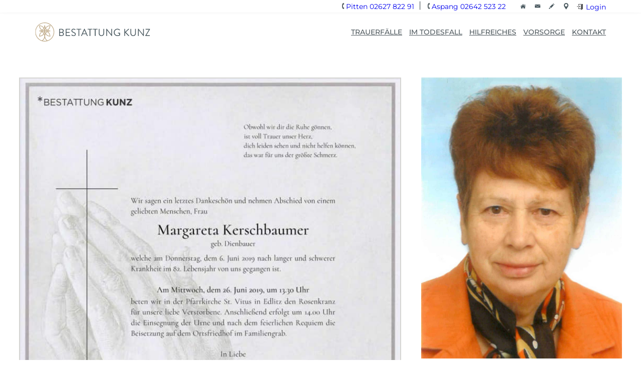

--- FILE ---
content_type: text/css
request_url: https://www.bestattung-kunz.at/wp-content/themes/bestattungkunz/assets/css/theme.css?v=1&ver=1750856879
body_size: 9253
content:
header.wp-block-template-part{position:fixed;top:0;left:0;z-index:99;background-color:#fff;width:100%}header.wp-block-template-part .header-wrapper.shadow{box-shadow:0 -11px 13px 0px black}header.wp-block-template-part .header-wrapper{display:flex;flex-wrap:wrap;transition:all 0.2s ease-in-out}header.wp-block-template-part .header-wrapper .top-menu{width:100%;height:25px;padding-top:3px;box-shadow:0 -11px 13px 0px black}header.wp-block-template-part .header-wrapper .top-menu p{font-size:var(--wp--preset--font-size--14-px);padding:0;margin:0;margin-right:20px}header.wp-block-template-part .header-wrapper .top-menu .inner{max-width:var(--wp--style--global--content-size);margin-left:auto;margin-right:auto;display:flex;flex-direction:row;justify-content:flex-end;padding-right:15px;height:19px}header.wp-block-template-part .header-wrapper .top-menu .inner .phone-modal{height:19px;width:19px;margin-top:4px}header.wp-block-template-part .header-wrapper .top-menu .inner .phone-modal .wp-block-image{height:19px;width:19px;display:block}header.wp-block-template-part .header-wrapper .top-menu .inner .phone-modal .wp-block-image img{height:11px;width:6px}header.wp-block-template-part .header-wrapper .top-menu .inner .phone-one{display:flex;position:relative}header.wp-block-template-part .header-wrapper .top-menu .inner .phone-one p{display:none}header.wp-block-template-part .header-wrapper .top-menu .inner .phone-one:after{display:none;position:absolute;content:'|';top:-7px;right:6px}header.wp-block-template-part .header-wrapper .top-menu .inner .phone-two{position:relative;display:none}header.wp-block-template-part .header-wrapper .top-menu .inner .phone-two:after{display:none;position:absolute;content:'|';top:-7px;right:6px}header.wp-block-template-part .header-wrapper .top-menu .inner .phone-three{display:flex;position:relative}header.wp-block-template-part .header-wrapper .top-menu .inner .phone-three p{display:none}header.wp-block-template-part .header-wrapper .top-menu .inner .phone-one,header.wp-block-template-part .header-wrapper .top-menu .inner .phone-two,header.wp-block-template-part .header-wrapper .top-menu .inner .phone-three{margin:0}header.wp-block-template-part .header-wrapper .top-menu .inner .phone-one a,header.wp-block-template-part .header-wrapper .top-menu .inner .phone-two a,header.wp-block-template-part .header-wrapper .top-menu .inner .phone-three a{text-decoration:none;position:relative;padding-left:15px;line-height:1em}header.wp-block-template-part .header-wrapper .top-menu .inner .phone-one a:before,header.wp-block-template-part .header-wrapper .top-menu .inner .phone-two a:before,header.wp-block-template-part .header-wrapper .top-menu .inner .phone-three a:before{position:absolute;content:'';top:0;left:6px;width:6px;height:12px;background-image:url("../img/phone-icon.svg");background-repeat:no-repeat;background-position:center}header.wp-block-template-part .header-wrapper .top-menu .inner .phone-one img,header.wp-block-template-part .header-wrapper .top-menu .inner .phone-two img,header.wp-block-template-part .header-wrapper .top-menu .inner .phone-three img{height:12px}header.wp-block-template-part .header-wrapper .top-menu .inner .wp-block-image{padding:0;margin:0;width:30px;display:flex;justify-content:center}header.wp-block-template-part .header-wrapper .top-menu .inner .wp-block-image a{display:flex;justify-content:center;align-items:center}header.wp-block-template-part .header-wrapper .top-menu .inner .icons{display:flex;flex-direction:row;width:180px;height:19px;padding:0;margin:0}header.wp-block-template-part .header-wrapper .top-menu .inner .icons .login{padding:0;margin:0;display:flex;flex-direction:row;margin-right:0}header.wp-block-template-part .header-wrapper .top-menu .inner .icons .login p{margin:0;padding:0;font-size:var(--wp--preset--font-size--14-px);margin-left:25px}header.wp-block-template-part .header-wrapper .top-menu .inner .icons .login p a{text-decoration:none;position:relative}header.wp-block-template-part .header-wrapper .top-menu .inner .icons .login p a:before{position:absolute;content:'';top:3px;left:-18px;background-image:url("../img/login-icon.svg");width:12px;height:12px;background-repeat:no-repeat}header.wp-block-template-part .header-wrapper .header-bottom{display:flex;flex-direction:row;flex-wrap:wrap;justify-content:space-between;align-items:center;margin-top:0;max-width:var(--wp--style--global--content-size);width:100%;margin-left:auto;margin-right:auto}header.wp-block-template-part .header-wrapper .header-bottom .logo-wrapper{padding:16px 20px 26px 0}header.wp-block-template-part .header-wrapper .header-bottom .nav-wrapper{margin:0;padding:5px;border:solid 1px black;border-radius:5px;height:28px}header.wp-block-template-part .header-wrapper .header-bottom .nav-wrapper ul li:not(:last-child){margin-right:14px}header.wp-block-template-part .header-wrapper .header-bottom .nav-wrapper ul li a{text-transform:uppercase;font-weight:500}header.wp-block-template-part .header-wrapper .header-bottom .nav-wrapper ul li a:hover{text-decoration:none;opacity:0.6}header.wp-block-template-part .header-wrapper .header-bottom .nav-wrapper ul li.current-menu-item a{color:var(--wp--preset--color--primary)}header.wp-block-template-part .header-wrapper .header-bottom .wp-block-navigation__responsive-container-open{height:16px;width:28px;position:relative;z-index:4;pointer-events:all}header.wp-block-template-part .header-wrapper .header-bottom .wp-block-navigation__responsive-container-open svg{position:absolute;top:7px;height:2px;background-color:var(--wp--preset--color--secondary);width:100%;opacity:1.0;transition:all 0.6s ease-out, opacity 0.7s 0.4s}header.wp-block-template-part .header-wrapper .header-bottom .wp-block-navigation__responsive-container-open svg rect{display:none}header.wp-block-template-part .header-wrapper .header-bottom .wp-block-navigation__responsive-container-open:before,header.wp-block-template-part .header-wrapper .header-bottom .wp-block-navigation__responsive-container-open:after{content:'';position:absolute;height:2px;width:100%;background-color:var(--wp--preset--color--secondary);transition:all 0.7s, top 0.2s 0.7s, bottom 0.2s 0.7s, transform 0.7s 0.0s}header.wp-block-template-part .header-wrapper .header-bottom .wp-block-navigation__responsive-container-open:before{top:0px}header.wp-block-template-part .header-wrapper .header-bottom .wp-block-navigation__responsive-container-open:after{bottom:0px}header.wp-block-template-part .header-wrapper .header-bottom .wp-block-site-logo img.custom-logo{width:230px;height:38px}header.wp-block-template-part .header-wrapper .modal{display:none}header.wp-block-template-part .header-wrapper .modal.open{position:fixed;top:0;left:0;height:100vh;width:100vw;background-color:#fff;display:flex;flex-direction:column;justify-content:center;z-index:5;text-align:center}header.wp-block-template-part .header-wrapper .modal.open .exit{position:absolute;top:30px;right:30px;width:30px;height:30px;cursor:pointer}header.wp-block-template-part .header-wrapper .modal.open .exit:hover:before{opacity:0.6}header.wp-block-template-part .header-wrapper .modal.open .exit:before{content:'';position:absolute;top:0;left:0;width:30px;height:30px;background-image:url("../img/icon-exit.svg");background-repeat:no-repeat}header.wp-block-template-part .header-wrapper .modal.open .phone a{position:relative;padding-left:20px;text-decoration:none}header.wp-block-template-part .header-wrapper .modal.open .phone a:before{position:absolute;content:'';top:2px;left:6px;width:8px;height:14px;background-image:url("../img/phone-icon.svg");background-repeat:no-repeat;background-position:center}body.ostermann header.wp-block-template-part .header-wrapper .header-bottom .wp-block-site-logo img.custom-logo{width:235px;height:30px;padding-top:9px}body.neunkirchen header.wp-block-template-part .header-wrapper .header-bottom .wp-block-site-logo img.custom-logo{width:251px;height:auto;padding-top:9px}.editor-styles-wrapper header.wp-block-template-part .modal{display:unset;width:100%;border:solid 1px black;padding:30px}.editor-styles-wrapper header.wp-block-template-part .header-bottom .block-library-html__edit{display:none}.editor-styles-wrapper footer.wp-block-template-part .block-library-html__edit{display:none}html .wp-block-navigation__responsive-container{opacity:0;transition:all 0.3s;top:19px}html.has-modal-open .wp-block-navigation__responsive-container{z-index:3 !important;opacity:1}button.wp-block-navigation__responsive-container-close{opacity:0}html .wp-block-navigation__responsive-container-open svg{opacity:1}html.has-modal-open .wp-block-navigation__responsive-container-open svg{opacity:0}html .wp-block-navigation__responsive-container .wp-block-navigation__responsive-container-content.wp-block-navigation__responsive-container-content.wp-block-navigation__responsive-container-content{justify-content:center;align-items:center}html.has-modal-open .header-bottom .wp-block-navigation__responsive-container.is-menu-open.has-modal-open .wp-block-navigation__responsive-close{height:100%}html.has-modal-open .header-bottom .wp-block-navigation__responsive-container.is-menu-open.has-modal-open .wp-block-navigation__responsive-close .wp-block-navigation__responsive-dialog{height:100%}html.has-modal-open .header-bottom .wp-block-navigation__responsive-container.is-menu-open.has-modal-open .wp-block-navigation__responsive-close .wp-block-navigation__responsive-dialog .wp-block-navigation__responsive-container-content{height:100%;width:100%}html.has-modal-open .header-bottom .wp-block-navigation__responsive-container.is-menu-open.has-modal-open .wp-block-navigation__responsive-close .wp-block-navigation__responsive-dialog .wp-block-navigation__responsive-container-content .wp-block-navigation__container{width:100%;display:flex;align-items:center;justify-content:center}html.has-modal-open .header-bottom .wp-block-navigation__responsive-container.is-menu-open.has-modal-open .wp-block-navigation__responsive-close .wp-block-navigation__responsive-dialog .wp-block-navigation__responsive-container-content .wp-block-navigation__container li{margin-bottom:30px}html.has-modal-open .header-bottom .wp-block-navigation__responsive-container.is-menu-open.has-modal-open .wp-block-navigation__responsive-close .wp-block-navigation__responsive-dialog .wp-block-navigation__responsive-container-content .wp-block-navigation__container li a{font-size:24px}html.has-modal-open .header-bottom .wp-block-navigation__responsive-container.is-menu-open.has-modal-open .wp-block-navigation__responsive-close .wp-block-navigation__responsive-dialog .wp-block-navigation__responsive-container-content .wp-block-navigation__container li a:focus{text-decoration:none}html.has-modal-open .header-bottom .nav-wrapper nav .wp-block-navigation__responsive-container-open{pointer-events:none}html.has-modal-open .header-bottom .nav-wrapper nav .wp-block-navigation__responsive-container-open svg{opacity:0.0;transition:all 0.6s ease-out, opacity 0.0s 0.2s}html.has-modal-open .header-bottom .nav-wrapper nav .wp-block-navigation__responsive-container-open:before,html.has-modal-open .header-bottom .nav-wrapper nav .wp-block-navigation__responsive-container-open:after{transition:top 0.2s 0.0s, bottom 0.2s 0.0s, transform 0.7s 0.2s}html.has-modal-open .header-bottom .nav-wrapper nav .wp-block-navigation__responsive-container-open:before{transform:rotate(-45deg);top:7px}html.has-modal-open .header-bottom .nav-wrapper nav .wp-block-navigation__responsive-container-open:after{transform:rotate(45deg);bottom:7px}html.has-modal-open button.wp-block-navigation__responsive-container-close{opacity:0;z-index:10;width:40px;height:40px;top:38px !important;right:14px !important}html.has-modal-open .wp-block-navigation__responsive-container:after{content:'';position:fixed;top:68px;left:0;width:100%;height:150%}html.has-modal-open .wp-block-navigation__responsive-container .wp-block-navigation__responsive-close{z-index:1}@media only screen and (min-width: 600px){body:not(.neunkirchen) header.wp-block-template-part .header-wrapper .top-menu .inner{padding-right:0}body:not(.neunkirchen) header.wp-block-template-part .header-wrapper .top-menu .inner .phone-modal{display:none}body:not(.neunkirchen) header.wp-block-template-part .header-wrapper .top-menu .inner .phone-one{display:flex}body:not(.neunkirchen) header.wp-block-template-part .header-wrapper .top-menu .inner .phone-one p{display:flex;align-items:center}body:not(.neunkirchen) header.wp-block-template-part .header-wrapper .top-menu .inner .phone-one:after{display:block}body:not(.neunkirchen) header.wp-block-template-part .header-wrapper .top-menu .inner .phone-two{display:flex}body:not(.neunkirchen) header.wp-block-template-part .header-wrapper .top-menu .inner .phone-two p{display:flex;align-items:center}body:not(.neunkirchen) header.wp-block-template-part .header-wrapper .top-menu .inner .phone-two:after{display:none}body:not(.neunkirchen) header.wp-block-template-part .header-wrapper .top-menu .inner .phone-three{display:flex}body:not(.neunkirchen) header.wp-block-template-part .header-wrapper .top-menu .inner .phone-three p{display:flex;align-items:center}body:not(.neunkirchen) header.wp-block-template-part .header-wrapper .top-menu .inner .icons .login{margin-right:0}header.wp-block-template-part .header-wrapper .top-menu .inner .phone-two:after{display:block}header.wp-block-template-part .header-wrapper .header-bottom .logo-wrapper{padding:20px 20px 20px 0}header.wp-block-template-part .header-wrapper .header-bottom .nav-wrapper{height:auto;width:100%;border:none;padding:0;display:flex;justify-content:center}header.wp-block-template-part .header-wrapper .header-bottom .nav-wrapper nav{height:100%}header.wp-block-template-part .header-wrapper .header-bottom .nav-wrapper nav .wp-block-navigation__responsive-container{top:0}header.wp-block-template-part .header-wrapper .header-bottom .nav-wrapper nav .wp-block-navigation__responsive-container-content{margin-top:20px;margin-bottom:20px;width:auto;font-size:var(--wp--preset--font-size--14-px);top:0}header.wp-block-template-part .header-wrapper .header-bottom .wp-block-navigation__responsive-container{opacity:1}}@media only screen and (min-width: 830px){body.neunkirchen header.wp-block-template-part .header-wrapper .top-menu .inner{padding-right:0}body.neunkirchen header.wp-block-template-part .header-wrapper .top-menu .inner .phone-modal{display:none}body.neunkirchen header.wp-block-template-part .header-wrapper .top-menu .inner .phone-one{display:flex}body.neunkirchen header.wp-block-template-part .header-wrapper .top-menu .inner .phone-one p{display:flex;align-items:center}body.neunkirchen header.wp-block-template-part .header-wrapper .top-menu .inner .phone-one:after{display:block}body.neunkirchen header.wp-block-template-part .header-wrapper .top-menu .inner .phone-two{display:flex}body.neunkirchen header.wp-block-template-part .header-wrapper .top-menu .inner .phone-two p{display:flex;align-items:center}body.neunkirchen header.wp-block-template-part .header-wrapper .top-menu .inner .phone-two:after{display:block}body.neunkirchen header.wp-block-template-part .header-wrapper .top-menu .inner .phone-three{display:flex}body.neunkirchen header.wp-block-template-part .header-wrapper .top-menu .inner .phone-three p{display:flex;align-items:center}body.neunkirchen header.wp-block-template-part .header-wrapper .top-menu .inner .icons .login{margin-right:0}}@media only screen and (min-width: 1030px){header.wp-block-template-part .header-wrapper .header-bottom .nav-wrapper{height:auto;width:auto;border:none;padding:0;justify-content:flex-end}header.wp-block-template-part .header-wrapper .header-bottom .nav-wrapper nav{height:100%}header.wp-block-template-part .header-wrapper .header-bottom .nav-wrapper nav .wp-block-navigation__responsive-container{top:0}}@media only screen and (min-width: 600px){body.ostermann header.wp-block-template-part .header-wrapper .header-bottom .wp-block-site-logo img.custom-logo{width:298px;height:38px;padding-top:0}body.neunkirchen header.wp-block-template-part .header-wrapper .header-bottom .wp-block-site-logo img.custom-logo{width:375px;height:auto;padding-top:9px}}.wp-block-button:not(.is-style-textlink) .wp-block-button__link:hover{color:var(--wp--preset--color--secondary);background-color:#fff;opacity:1.0}.wp-block-button:not(.is-style-textlink) .wp-block-button__link{box-shadow:0 3px 6px rgba(0,0,0,0.16);padding:0.6em 2em}.wp-block-button.is-style-secondary .wp-block-button__link{background:var(--wp--preset--color--primary)}.wp-block-button.is-style-textlink .wp-block-button__link{background:transparent;box-shadow:none;color:var(--wp--preset--color--foreground);font-weight:700;font-size:var(--wp--preset--font-size--small);text-decoration:underline;padding:0}.wp-block-post-excerpt{text-align:center}p{margin:0}.entry-content.entry-content h2+p,.entry-content.entry-content h3+p,.entry-content.entry-content h4+p,.entry-content.entry-content p+p{margin-top:0.5em}blockquote.wp-block-quote{border-left:2px solid var(--wp--preset--color--foreground);padding-left:1.5em}blockquote.wp-block-quote p{font-size:1.5rem;font-style:italic;font-weight:bold;line-height:1.4;margin:0}blockquote.wp-block-quote cite{font-size:var(--wp--preset--font-size--small)}blockquote.wp-block-quote:only-child{margin-bottom:0.7em}.yoast-breadcrumbs.yoast-breadcrumbs{max-width:1280px;color:var(--wp--preset--color--gray-text);font-size:12px}.yoast-breadcrumbs.yoast-breadcrumbs a{text-decoration:none;color:var(--wp--preset--color--gray-text)}.yoast-breadcrumbs.yoast-breadcrumbs a:hover{color:var(--wp--preset--color--tertiary)}@media screen and (min-width: 768px){.yoast-breadcrumbs.yoast-breadcrumbs{font-size:14px}}@media screen and (min-width: 1024px){.wp-block-media-text img{border-radius:15px}.wp-block-media-text.has-media-on-the-right .wp-block-media-text__content{padding-left:0}.wp-block-media-text:not(.has-media-on-the-right) .wp-block-media-text__content{padding-right:0}.wp-block[data-align="wide"] .wp-block-media-text,.wp-block-media-text.alignwide{width:Min(80vw, 910px);max-width:Min(80vw, 910px)}.wp-block[data-align="wide"] .wp-block-media-text.has-media-on-the-right,.wp-block-media-text.alignwide.has-media-on-the-right{transform:translateX(calc((-768px + Min(80vw, 910px)) / 2))}.wp-block[data-align="wide"] .wp-block-media-text:not(.has-media-on-the-right),.wp-block-media-text.alignwide:not(.has-media-on-the-right){transform:translateX(calc((768px - Min(80vw, 910px)) / 2))}}.entry-content ul{padding-left:1em}.entry-content ul li{line-height:1.5;margin-bottom:0.3em}ul.wp-block-categories,.wp-block-categories>ul{list-style-type:none;display:flex;justify-content:center;flex-wrap:wrap;column-gap:2em;padding-left:0;margin-top:calc(3 * var(--wp--style--block-gap));margin-bottom:calc(3 * var(--wp--style--block-gap))}ul.wp-block-categories a,.wp-block-categories>ul a{text-transform:uppercase;font-size:0.77rem;font-weight:600;text-decoration:none;color:var(--wp--preset--color--tertiary)}ul.wp-block-categories a:hover,.wp-block-categories>ul a:hover{color:var(--wp--preset--color--primary)}ul.wp-block-categories .current-cat a,.wp-block-categories>ul .current-cat a{color:var(--wp--preset--color--primary)}.all-categories a{text-transform:uppercase;font-size:0.77rem;font-weight:600;text-decoration:none;color:var(--wp--preset--color--tertiary)}.all-categories a:hover{color:var(--wp--preset--color--primary)}.wp-block-term-description{font-size:var(--wp--preset--font-size--large);font-weight:bold}.wp-block-query-pagination.wp-block-query-pagination{margin-top:calc(2 * var(--wp--style--block-gap));margin-bottom:calc(3 * var(--wp--style--block-gap))}.wp-block-query-pagination.wp-block-query-pagination .wp-block-query-pagination-previous,.wp-block-query-pagination.wp-block-query-pagination .wp-block-query-pagination-next{text-transform:uppercase;font-size:0.77rem;font-weight:600}.wp-block-query-pagination.wp-block-query-pagination a{text-decoration:none}.wp-block-query-pagination.wp-block-query-pagination a:hover{color:var(--wp--preset--color--tertiary)}.wp-block-query-pagination.wp-block-query-pagination .page-numbers.current{font-weight:bold}.cover.cover{height:80vh}.cover.cover .wp-block-cover{height:100%}.cover.cover .wp-block-cover .wp-block-cover__background{background:transparent}.cover.cover .wp-block-cover .wp-block-cover__inner-container{max-width:var(--wp--style--global--content-size);width:100%;margin-left:auto;margin-right:auto;font-family:'Source Serif Pro';font-style:italic}.cover.cover .wp-block-cover .wp-block-cover__inner-container p{text-align:left;--wp--preset--font-size--x-large: 28px}@media only screen and (min-width: 800px){.cover.cover{height:77vh}.cover.cover .wp-block-cover .wp-block-cover__inner-container p{--wp--preset--font-size--x-large: 40px}}@media only screen and (min-width: 1100px){.cover.cover .wp-block-cover .wp-block-cover__inner-container{max-width:calc( var(--wp--style--global--content-size) - 160px)}}.image-left-text-right.image-left-text-right .text,.text-left-image-right.text-left-image-right .text,.text-two-images.text-two-images .text,.two-images-left-list-right .text,.two-images-text.two-images-text .text{width:100%;margin-top:20px;padding-left:20px;padding-right:20px}.image-left-text-right.image-left-text-right .text h2,.image-left-text-right.image-left-text-right .text h3,.text-left-image-right.text-left-image-right .text h2,.text-left-image-right.text-left-image-right .text h3,.text-two-images.text-two-images .text h2,.text-two-images.text-two-images .text h3,.two-images-left-list-right .text h2,.two-images-left-list-right .text h3,.two-images-text.two-images-text .text h2,.two-images-text.two-images-text .text h3{margin:0;text-align:left}.image-left-text-right.image-left-text-right .text .wp-block-buttons,.text-left-image-right.text-left-image-right .text .wp-block-buttons,.text-two-images.text-two-images .text .wp-block-buttons,.two-images-left-list-right .text .wp-block-buttons,.two-images-text.two-images-text .text .wp-block-buttons{justify-content:center}.image-left-text-right.image-left-text-right .text .wp-block-buttons .wp-block-button__link,.text-left-image-right.text-left-image-right .text .wp-block-buttons .wp-block-button__link,.text-two-images.text-two-images .text .wp-block-buttons .wp-block-button__link,.two-images-left-list-right .text .wp-block-buttons .wp-block-button__link,.two-images-text.two-images-text .text .wp-block-buttons .wp-block-button__link{margin-top:20px}@media only screen and (min-width: 900px){.image-left-text-right.image-left-text-right .text,.text-left-image-right.text-left-image-right .text,.text-two-images.text-two-images .text,.two-images-left-list-right .text,.two-images-text.two-images-text .text{flex-direction:column;display:flex;justify-content:center;margin-top:0}.image-left-text-right.image-left-text-right .text h2,.image-left-text-right.image-left-text-right .text h3,.text-left-image-right.text-left-image-right .text h2,.text-left-image-right.text-left-image-right .text h3,.text-two-images.text-two-images .text h2,.text-two-images.text-two-images .text h3,.two-images-left-list-right .text h2,.two-images-left-list-right .text h3,.two-images-text.two-images-text .text h2,.two-images-text.two-images-text .text h3{padding:0}.image-left-text-right.image-left-text-right .text .wp-block-buttons,.text-left-image-right.text-left-image-right .text .wp-block-buttons,.text-two-images.text-two-images .text .wp-block-buttons,.two-images-left-list-right .text .wp-block-buttons,.two-images-text.two-images-text .text .wp-block-buttons{justify-content:flex-start}}.text-left-image-right.text-left-image-right{display:flex;flex-direction:column;margin-top:30px}.text-left-image-right.text-left-image-right .image{width:100%}.text-left-image-right.text-left-image-right .image img{width:100%;height:100%;object-fit:cover}@media only screen and (min-width: 900px){.text-left-image-right.text-left-image-right{display:flex;flex-direction:row-reverse;margin-top:55px}.text-left-image-right.text-left-image-right .image{width:49%}.text-left-image-right.text-left-image-right .image .wp-block-image{margin:0;width:100%;height:100%}.text-left-image-right.text-left-image-right .image img{width:100%;height:100%;object-fit:cover}.text-left-image-right.text-left-image-right .image figure .components-resizable-box__container{max-width:100% !important;max-height:100% !important;width:100% !important;height:100% !important}.text-left-image-right.text-left-image-right .text{width:51%}.text-left-image-right.version-two .image{width:49%}.text-left-image-right.version-two .image .wp-block-image{margin:0;height:100%}.text-left-image-right.version-two .text{width:51%}}@media only screen and (min-width: 1200px){.text-left-image-right.text-left-image-right .text{padding-left:0;padding-right:30px}}.text-two-images.text-two-images{display:flex;flex-direction:column-reverse;margin-top:30px}.text-two-images.text-two-images .two-images{width:100%;display:flex;flex-direction:row}.text-two-images.text-two-images .two-images .wp-block-group{margin:0}.text-two-images.text-two-images .two-images .wp-block-group .wp-block-image{width:100%;height:100%}.text-two-images.text-two-images .two-images .wp-block-group .wp-block-image img{width:100%;height:100%;object-fit:cover}.text-two-images.text-two-images .two-images .image-one{width:calc(36% - 10px);margin-right:10px}.text-two-images.text-two-images .two-images .image-two{width:64%}.text-two-images.text-two-images .two-images .image-one figure .components-resizable-box__container,.text-two-images.text-two-images .two-images .image-two figure .components-resizable-box__container{max-width:100% !important;max-height:100% !important;width:100% !important;height:100% !important}@media only screen and (min-width: 900px){.text-two-images.text-two-images{display:flex;flex-direction:row;margin-top:57px}.text-two-images.text-two-images .text{width:35%}.text-two-images.text-two-images .two-images{width:65%;margin-top:0}}@media only screen and (min-width: 1200px){.two-images-text.two-images-text .text{padding-left:0;padding-right:17px}}.image-left-text-right.image-left-text-right{display:flex;flex-direction:column;margin-top:30px}.image-left-text-right.image-left-text-right .image{width:100%}.image-left-text-right.image-left-text-right .image .wp-block-image{margin:0;width:100%;height:100%}.image-left-text-right.image-left-text-right .image img{width:100%;height:100%;object-fit:cover}.image-left-text-right.image-left-text-right .text{width:100%;margin-top:0}@media only screen and (min-width: 900px){.image-left-text-right.image-left-text-right{display:flex;flex-direction:row;margin-top:70px}.image-left-text-right.image-left-text-right .image{width:49%}.image-left-text-right.image-left-text-right .image img{width:100%;height:100%;object-fit:cover}.image-left-text-right.image-left-text-right .image figure .components-resizable-box__container{max-width:100% !important;max-height:100% !important;width:100% !important;height:100% !important}.image-left-text-right.image-left-text-right .text{width:51%;flex-direction:column;display:flex;justify-content:center}.image-left-text-right.image-left-text-right .text h3{margin:0;padding:0;text-align:left;font-size:var(--wp--preset--font-size--31-px)}}@media only screen and (min-width: 1200px){.image-left-text-right.image-left-text-right .text{padding-left:30px;padding-right:0}}.two-images-text.two-images-text{display:flex;flex-direction:column-reverse;margin-top:30px}.two-images-text.two-images-text .two-images{width:100%;display:flex;flex-direction:row-reverse}.two-images-text.two-images-text .two-images .wp-block-group{margin:0}.two-images-text.two-images-text .two-images .wp-block-group .wp-block-image{width:100%;height:100%}.two-images-text.two-images-text .two-images .wp-block-group .wp-block-image img{width:100%;height:100%;object-fit:cover}.two-images-text.two-images-text .two-images .image-one{width:calc(36% - 10px);margin-left:10px}.two-images-text.two-images-text .two-images .image-two{width:64%}.two-images-text.two-images-text .two-images .image-one figure .components-resizable-box__container,.two-images-text.two-images-text .two-images .image-two figure .components-resizable-box__container{max-width:100% !important;max-height:100% !important;width:100% !important;height:100% !important}@media only screen and (min-width: 900px){.two-images-text.two-images-text{display:flex;flex-direction:row-reverse;margin-top:70px}.two-images-text.two-images-text .text{width:35%}.two-images-text.two-images-text .two-images{width:65%;margin-top:0}}@media only screen and (min-width: 1200px){.two-images-text.two-images-text .text{padding-left:20px;padding-right:0}}.two-images-left-list-right{margin-top:30px;display:flex;flex-direction:column}.two-images-left-list-right .images{width:100%}.two-images-left-list-right .images .wp-block-image{margin:0;height:100%}.two-images-left-list-right .images .wp-block-image:first-child{margin-bottom:18px}.two-images-left-list-right .list{width:100%;margin-top:20px}.two-images-left-list-right .list ul{margin:0}@media only screen and (min-width: 900px){.two-images-left-list-right{margin-top:55px;flex-direction:row}.two-images-left-list-right .images{width:49%}.two-images-left-list-right .images .wp-block-image{margin:0;height:50%}.two-images-left-list-right .images .wp-block-image img{height:100%;width:100%;object-fit:cover}.two-images-left-list-right .list{width:51%;margin-top:0;flex-direction:column;display:flex;justify-content:center;padding-top:35px;padding-left:25px}}.pattern-list{margin-top:30px}.pattern-list p{margin:0}@media only screen and (min-width: 900px){.pattern-list{margin-top:100px}.pattern-list ul{columns:2;column-gap:52px}}.text-left-two-images-right.text-left-two-images-right{display:flex;flex-direction:column;margin-top:30px}.text-left-two-images-right.text-left-two-images-right .image{width:100%;display:flex;flex-direction:row}.text-left-two-images-right.text-left-two-images-right .image .wp-block-image:first-child{width:46%;margin-right:10px}.text-left-two-images-right.text-left-two-images-right .image .wp-block-image:nth-child(2){width:54%}.text-left-two-images-right.text-left-two-images-right .image .wp-block-image img{width:100%;height:100%;object-fit:cover}.text-left-two-images-right.text-left-two-images-right .text{padding-left:20px;padding-right:20px}@media only screen and (min-width: 900px){.text-left-two-images-right.text-left-two-images-right{display:flex;flex-direction:row-reverse;margin-top:55px}.text-left-two-images-right.text-left-two-images-right .image{width:52%;min-height:350px}.text-left-two-images-right.text-left-two-images-right .image .wp-block-image{margin:0;height:100%}.text-left-two-images-right.text-left-two-images-right .image .wp-block-image img{width:100%;height:100%;object-fit:cover}.text-left-two-images-right.text-left-two-images-right .image figure .components-resizable-box__container{max-width:100% !important;max-height:100% !important;width:100% !important;height:100% !important}.text-left-two-images-right.text-left-two-images-right .text{width:50%}.text-left-two-images-right.text-left-two-images-right .text h2{padding-top:0}}@media only screen and (min-width: 1200px){.text-left-two-images-right.text-left-two-images-right .text{padding-left:0;padding-right:30px}}footer.wp-block-template-part{margin-top:70px}footer.wp-block-template-part a{text-decoration:none}footer.wp-block-template-part .top{min-height:220px;background-color:#c3c7ca;padding-top:35px;padding-bottom:23px;position:relative;--wp--custom--spacing--large: 40px}footer.wp-block-template-part .top .wp-block-columns .wp-block-column{display:flex;flex-direction:column;margin-bottom:20px}footer.wp-block-template-part .top .wp-block-columns .wp-block-column h4{font-family:'Montserrat';font-size:var(--wp--preset--font-size--15-px);color:var(--wp--preset--color--secondary);font-style:normal;font-weight:600;text-align:center;padding-left:0;padding-right:0;margin:0}footer.wp-block-template-part .top .wp-block-columns .wp-block-column p{margin:0;font-size:var(--wp--preset--font-size--13-px);color:var(--wp--preset--color--secondary);min-height:0;text-align:center}footer.wp-block-template-part .top .wp-block-columns .wp-block-column .wp-block-buttons{align-items:flex-end;gap:4px;margin-block-start:0;min-height:0;justify-content:center;align-items:center;flex-direction:column;margin-top:15px}footer.wp-block-template-part .top .wp-block-columns .wp-block-column .wp-block-buttons .wp-block-button{transition:all 0.3s ease-in-out;margin-top:0}footer.wp-block-template-part .top .wp-block-columns .wp-block-column .wp-block-buttons .wp-block-button .wp-block-button__link{position:relative;font-size:var(--wp--preset--font-size--13-px);padding:6px 5px 6px 20px;line-height:1em;background-color:transparent;color:var(--wp--preset--color--secondary);border:solid 1px var(--wp--preset--color--secondary);box-shadow:none;margin-top:0}footer.wp-block-template-part .top .wp-block-columns .wp-block-column .wp-block-buttons .wp-block-button:hover{opacity:0.6}footer.wp-block-template-part .top .wp-block-columns .wp-block-column .wp-block-buttons .wp-block-button.button-download .wp-block-button__link:before{position:absolute;content:'';background-image:url("../img/icon-download.svg");background-repeat:no-repeat;width:10px;height:10px;left:6px;top:8px}footer.wp-block-template-part .top .wp-block-columns .wp-block-column .wp-block-buttons .wp-block-button.button-arrival .wp-block-button__link:before{position:absolute;content:'';background-image:url("../img/map-icon.svg");background-repeat:no-repeat;width:8px;height:12px;left:7px;top:7px}footer.wp-block-template-part .top .wp-block-columns .wp-block-column .contact-form{margin-top:15px;display:flex;justify-content:center}footer.wp-block-template-part .top .wp-block-columns .wp-block-column .contact-form p{min-height:0}footer.wp-block-template-part .top .wp-block-columns .wp-block-column .contact-form .nf-form-cont{width:100%}footer.wp-block-template-part .top .wp-block-columns .wp-block-column .contact-form .nf-form-title{display:none}footer.wp-block-template-part .top .wp-block-columns .wp-block-column .contact-form .nf-form-cont{margin:0}footer.wp-block-template-part .top .wp-block-columns .wp-block-column .contact-form .nf-before-form-content{display:none}footer.wp-block-template-part .top .wp-block-columns .wp-block-column .contact-form .nf-form-content{padding:0;margin:0}footer.wp-block-template-part .top .wp-block-columns .wp-block-column .contact-form .nf-form-content .nf-field-container{margin-bottom:10px}footer.wp-block-template-part .top .wp-block-columns .wp-block-column .contact-form .nf-form-content .nf-field-container .nf-field-label{display:none}footer.wp-block-template-part .top .wp-block-columns .wp-block-column .contact-form .nf-form-content .nf-field-container input,footer.wp-block-template-part .top .wp-block-columns .wp-block-column .contact-form .nf-form-content .nf-field-container textarea{height:36px;font-size:16px;padding:8px 6px;width:100%;font-family:'Montserrat';color:var(--wp--preset--color--secondary)}footer.wp-block-template-part .top .wp-block-columns .wp-block-column .contact-form .nf-form-content .nf-field-container textarea{height:65px}footer.wp-block-template-part .top .wp-block-columns .wp-block-column .contact-form .nf-pass.field-wrap .nf-field-element::after{font-size:15px;height:36px;top:-7px;right:6px;color:var(--wp--preset--color--secondary)}footer.wp-block-template-part .top .wp-block-columns .wp-block-column .contact-form .nf-error .nf-error-msg,footer.wp-block-template-part .top .wp-block-columns .wp-block-column .contact-form .nf-error-msg{font-size:12px;color:var(--wp--preset--color--secondary) !important}footer.wp-block-template-part .top .wp-block-columns .wp-block-column .contact-form .nf-error .ninja-forms-field{border-color:var(--wp--preset--color--secondary) !important}footer.wp-block-template-part .top .wp-block-columns .wp-block-column .contact-form .nf-error.field-wrap .nf-field-element::after{background:var(--wp--preset--color--secondary);color:#fff;font-family:FontAwesome;font-size:20px;content:"\f12a";position:absolute;top:0;right:-8px;bottom:1px;height:36px;width:36px;line-height:36px;text-align:center;transition:all .5s}footer.wp-block-template-part .top .wp-block-columns .wp-block-column .contact-form .submit-container{text-align:center;margin-top:20px}footer.wp-block-template-part .top .wp-block-columns .wp-block-column .contact-form button{background:transparent;color:var(--wp--preset--color--secondary);border:solid 1px var(--wp--preset--color--secondary);cursor:pointer;padding:6px 5px 6px 5px;font-size:14px;line-height:1em}footer.wp-block-template-part .top .wp-block-columns .wp-block-column .contact-form button:hover{opacity:0.6}footer.wp-block-template-part .top .wp-block-columns .col-one h4{margin-bottom:20px}footer.wp-block-template-part .top .wp-block-columns .col-four h4{margin-bottom:20px}footer.wp-block-template-part .top .anchor-button{position:absolute;top:-15px;left:calc(50% - 15px);display:block;width:30px;height:30px;background-color:#b0b5b9;border-radius:50%}footer.wp-block-template-part .top .anchor-button:after{position:absolute;content:'';background-image:url("../img/arrow-up.svg");background-repeat:no-repeat;width:15px;height:20px;top:5px;left:9px}footer.wp-block-template-part .bottom{--wp--custom--spacing--large: 30px;padding-bottom:30px;font-size:11px;display:flex;align-items:center;flex-direction:row;justify-content:space-between;max-width:var(--wp--style--global--content-size);margin-left:auto;margin-right:auto}footer.wp-block-template-part .bottom p{margin:0}footer.wp-block-template-part .bottom .wp-block-group{padding:0;margin:0 !important;color:var(--wp--preset--color--secondary)}footer.wp-block-template-part .bottom .right{--wp--style--block-gap: 0}footer.wp-block-template-part .bottom .right ul li{padding-left:4px;padding-right:4px;position:relative}footer.wp-block-template-part .bottom .right ul li a{text-decoration:none}footer.wp-block-template-part .bottom .right ul li a:hover{color:black}footer.wp-block-template-part .bottom .right ul li:not(:last-child):after{position:absolute;content:'';border-right:solid 1px black;height:10px;width:1px;top:4px;right:-4px}@media only screen and (min-width: 800px){footer.wp-block-template-part .top{--wp--custom--spacing--large: 35px}footer.wp-block-template-part .top .wp-block-columns .wp-block-column h4{text-align:left;min-height:37px;margin-bottom:17px}footer.wp-block-template-part .top .wp-block-columns .wp-block-column p{text-align:left;min-height:83.2px}footer.wp-block-template-part .top .wp-block-columns .wp-block-column .wp-block-buttons{justify-content:flex-end;align-items:flex-start;min-height:81px}footer.wp-block-template-part .top .wp-block-columns .wp-block-column .contact-form .nf-form-content{padding:0;margin:0}footer.wp-block-template-part .top .wp-block-columns .wp-block-column .contact-form .nf-form-content .nf-field-container{margin-bottom:4px}footer.wp-block-template-part .top .wp-block-columns .wp-block-column .contact-form .nf-form-content .email-container{margin-bottom:4px}footer.wp-block-template-part .top .wp-block-columns .wp-block-column .contact-form .nf-form-content .nf-field-element{display:flex}footer.wp-block-template-part .top .wp-block-columns .wp-block-column .contact-form input{width:211px}footer.wp-block-template-part .top .wp-block-columns .wp-block-column .contact-form textarea{width:211px}footer.wp-block-template-part .top .wp-block-columns .wp-block-column .contact-form .submit-container{text-align:left;margin-top:0}footer.wp-block-template-part .top .wp-block-columns .col-four h4{margin-bottom:0}footer.wp-block-template-part .bottom{font-size:12px}}@media only screen and (min-width: 1024px){footer.wp-block-template-part .top .wp-block-columns{padding-left:0;padding-right:0}footer.wp-block-template-part .top .wp-block-columns .wp-block-column h4{min-height:0}}.trauerfall-carousel.trauerfall-carousel{margin-top:40px}.trauerfall-carousel.trauerfall-carousel h3{margin:0;padding:0;font-size:var(--wp--preset--font-size--18-px)}.trauerfall-carousel.trauerfall-carousel p{margin-top:12px}.flexslider.carousel{margin:0;padding-left:50px;padding-right:50px;max-width:var(--wp--style--global--content-size);margin-left:auto;margin-right:auto;position:relative}.flexslider.carousel .flex-viewport{margin-top:40px;max-height:2000px;-webkit-transition:all 1s ease;-moz-transition:all 1s ease;-ms-transition:all 1s ease;-o-transition:all 1s ease;transition:all 1s ease}.flexslider.carousel .flex-viewport ul.slides{zoom:1;margin:0;padding:0}.flexslider.carousel .flex-viewport ul.slides li a{text-decoration:none}.flexslider.carousel .flex-viewport ul.slides li a img{height:100%;width:100%;object-fit:cover;object-position:center;display:block;transition:all 0.4s ease-out;filter:grayscale(100%)}.flexslider.carousel .flex-viewport ul.slides li a .name{font-size:var(--wp--preset--font-size--14-px);margin-top:20px}.flexslider.carousel .flex-viewport ul.slides li a:hover img{filter:grayscale(0%)}.flexslider.carousel .flex-direction-nav{list-style-type:none;padding:0;margin:0;height:0}.flexslider.carousel .flex-direction-nav .flex-nav-prev{position:absolute;top:calc(50% - 41px);left:10px}.flexslider.carousel .flex-direction-nav .flex-nav-prev .flex-prev:after{content:'';position:absolute;top:27%;left:28%;background-image:url("../img/arrow-left.svg");width:7px;height:14px}.flexslider.carousel .flex-direction-nav .flex-nav-next{position:absolute;top:calc(50% - 41px);right:10px}.flexslider.carousel .flex-direction-nav .flex-nav-next .flex-next:after{content:'';position:absolute;top:27%;left:51%;background-image:url("../img/arrow-right.svg");width:7px;height:14px}.flexslider.carousel .flex-direction-nav li{max-width:30px}.flexslider.carousel .flex-direction-nav li a{display:block;height:30px;width:30px}html[xmlns] .flexslider .slides{display:block}* html .flexslider .slides{height:1%}.no-js .flexslider .slides>li:first-child{display:block}.carousel li{margin-right:5px}@media only screen and (min-width: 800px){.trauerfall-carousel.trauerfall-carousel{margin-top:70px}.trauerfall-carousel.trauerfall-carousel h3{font-size:var(--wp--preset--font-size--31-px)}}@media only screen and (min-width: 1024px){.flexslider.carousel{padding:0}.flexslider.carousel .flex-direction-nav .flex-nav-prev{left:-33px}.flexslider.carousel .flex-direction-nav .flex-nav-next{right:-33px}}ul.trauerfaelle{list-style-type:none;padding:0;margin:0}.menus{margin-bottom:60px;max-width:var(--wp--style--global--content-size);margin-left:auto;margin-right:auto;font-weight:500}.menus #filter-menu{display:flex;flex-direction:column;justify-content:center;align-items:flex-end;row-gap:1rem;min-height:30px}.menus #filter-menu .button-filter .wp-block-button__link{margin:0}.menus #filter-menu button.send{height:30px;box-sizing:border-box;margin-top:10px;background-color:transparent;border:solid 1px var(--wp--preset--color--secondary);color:var(--wp--preset--color--secondary);cursor:pointer;transition:all 0.3s ease-in-out;font-size:var(--wp--preset--font-size--small);min-height:30px;background-color:#fff}.menus #filter-menu button.send:hover{color:black}.menus #filter-menu .filter-options{box-sizing:border-box;width:100%;padding-left:20px;padding-right:20px;display:flex;flex-direction:column;flex-wrap:wrap;justify-content:center;align-items:flex-end;row-gap:1rem;background-color:#c3c7ca;max-height:0;height:0;overflow:hidden;opacity:0;transition:all 0.3s ease-in-out}.menus #filter-menu .filter-options.active{max-height:100%;height:auto;opacity:1;padding-top:20px;padding-bottom:20px}.menus #filter-menu .menu-funeral-wrapper{width:fit-content;height:20px;padding-right:0;padding-left:0;margin-bottom:10px}.menus #filter-menu .menu-funeral-wrapper div.menu-funeral{width:fit-content;position:relative;padding:0}.menus #filter-menu .menu-months-wrapper{width:fit-content;height:20px;padding-right:0;padding-left:0}.menus #filter-menu .menu-months-wrapper div.menu-months{width:fit-content;position:relative;padding:0}.menus #filter-menu .title{padding:0;margin:0;margin-bottom:15px;font-size:12px;padding-bottom:2px;text-align:center;width:100%}.menus .menu-funeral,.menus .menu-months{position:relative;width:auto;padding-left:50px;padding-right:50px;margin-left:auto;margin-right:auto}.menus .menu-funeral label,.menus .menu-months label{font-size:16px;text-transform:uppercase}.menus .menu-funeral select,.menus .menu-months select{font-size:var(--wp--preset--font-size--15-px);height:30px;line-height:1.5;font-weight:500;background-color:#fff;border:solid 1px var(--wp--preset--color--secondary);padding:6px 8px 4px 8px;cursor:pointer;font-family:var(--wp--preset--font-family--system-font)}.menus .menu-funeral.active,.menus .menu-months.active{opacity:1;pointer-events:all}html[xmlns] .menu-funeral .slides,html[xmlns] .menu-months .slides{display:block}* html .menu-funeral .slides,* html .menu-months .slides{height:1%}.no-js .menu-funeral .slides>li:first-child,.no-js.menu-months .slides>li:first-child{display:block}.carousel li{margin-right:5px}@media only screen and (min-width: 1050px){.menus{min-height:0;margin-bottom:45px}.menus #filter-menu .filter-options{width:fit-content;flex-direction:row;justify-content:flex-end;align-items:center;row-gap:0;column-gap:1rem;padding:16px}.menus #filter-menu .menu-funeral-wrapper{width:fit-content;padding-right:0;padding-left:0;margin-bottom:0;height:30px}.menus #filter-menu .menu-funeral-wrapper div.menu-funeral{width:fit-content}.menus #filter-menu .menu-funeral-wrapper div.menu-funeral li.slide{font-size:var(--wp--preset--font-size--15-px)}.menus #filter-menu .menu-months-wrapper{width:fit-content;padding-right:0;padding-left:0;height:30px}.menus #filter-menu .menu-months-wrapper div.menu-months{width:fit-content}.menus #filter-menu .menu-months-wrapper div.menu-months li.slide{font-size:var(--wp--preset--font-size--15-px)}.menus #filter-menu button.send{margin-top:0;margin-left:0;margin-right:0;font-size:var(--wp--preset--font-size--16-px)}.menus #filter-menu .title{margin-bottom:0;font-size:var(--wp--preset--font-size--16-px);padding-bottom:0;text-align:left;width:auto;height:27px}}.aktuelle-trauerfaelle .no-entry{padding-left:30px;padding-right:30px;text-align:center}.aktuelle-trauerfaelle ul.trauerfaelle{display:flex;flex-direction:column}.aktuelle-trauerfaelle ul.trauerfaelle li{border:solid 2px #d9cfbe;padding:12px;margin-bottom:30px;display:flex;flex-direction:column}.aktuelle-trauerfaelle ul.trauerfaelle li .left{display:block}.aktuelle-trauerfaelle ul.trauerfaelle li .left img{width:100%;height:auto;filter:grayscale(100%);transition:all 0.4s ease-out}.aktuelle-trauerfaelle ul.trauerfaelle li .left img:hover{filter:grayscale(0%)}.aktuelle-trauerfaelle ul.trauerfaelle li .right h2{font-size:var(--wp--preset--font-size--20-px);font-family:'Source Serif Pro';padding-top:20px;margin-bottom:15px;text-align:left}.aktuelle-trauerfaelle ul.trauerfaelle li .right h2 a{color:var(--wp--preset--color--primary);text-decoration:none}.aktuelle-trauerfaelle ul.trauerfaelle li .right h2 a:hover{color:var(--wp--preset--color--foreground)}.aktuelle-trauerfaelle ul.trauerfaelle li .right p{margin:0;font-size:var(--wp--preset--font-size--12-px)}.aktuelle-trauerfaelle ul.trauerfaelle li .right p.first{margin-bottom:15px}.aktuelle-trauerfaelle ul.trauerfaelle li .right .buttons{margin-top:30px;margin-bottom:16px;display:flex;align-items:center;justify-content:flex-start;flex-direction:column;flex-wrap:wrap;gap:0}.aktuelle-trauerfaelle .nav-buttons{display:flex;flex-direction:row;justify-content:center;margin-top:30px}.aktuelle-trauerfaelle .nav-buttons button{margin-left:8px;margin-right:13px;cursor:pointer;background:transparent;border:solid 1px var(--wp--preset--color--secondary);color:var(--wp--preset--color--secondary);font-size:var(--wp--preset--font-size--16-px);--wp--preset--font-size--medium: 16px;transition:all 0.2s ease-in-out}.aktuelle-trauerfaelle .nav-buttons button:hover{opacity:0.75}@media only screen and (min-width: 676px){.aktuelle-trauerfaelle ul.trauerfaelle{flex-direction:column;flex-wrap:wrap;--wp--style--block-gap: 0}.aktuelle-trauerfaelle ul.trauerfaelle li{padding:10px;width:100%;flex-direction:row;box-sizing:border-box}.aktuelle-trauerfaelle ul.trauerfaelle li .left{width:190px}.aktuelle-trauerfaelle ul.trauerfaelle li .right{width:auto;padding-left:15px;display:flex;flex-direction:column}.aktuelle-trauerfaelle ul.trauerfaelle li .right h2{font-size:var(--wp--preset--font-size--26-px)}.aktuelle-trauerfaelle ul.trauerfaelle li .right p{font-size:var(--wp--preset--font-size--15-px)}.aktuelle-trauerfaelle ul.trauerfaelle li .right .buttons{flex-direction:row;align-items:baseline;gap:10px;padding-top:20px;margin-top:auto;margin-bottom:0}.aktuelle-trauerfaelle ul.trauerfaelle li .right .buttons .memory-stone:before{top:9px}.aktuelle-trauerfaelle ul.trauerfaelle li:nth-child(odd){margin-right:0}.aktuelle-trauerfaelle ul.trauerfaelle li:nth-child(even){margin-left:0}}@media only screen and (min-width: 880px){.aktuelle-trauerfaelle h1.title{margin-top:0;margin-bottom:35px}.aktuelle-trauerfaelle ul.trauerfaelle{flex-direction:row;gap:20px}.aktuelle-trauerfaelle ul.trauerfaelle .right .buttons .condolence:before{top:10px}.aktuelle-trauerfaelle ul.trauerfaelle .right .buttons .memory-stone:before{top:9px}.aktuelle-trauerfaelle ul.trauerfaelle li{padding:10px;width:calc(50% - 10px)}}.single-wrapper{width:calc(100% - 60px);margin-top:50px;padding-left:30px;padding-right:30px;position:relative}.single-wrapper .quick-menu{height:66px;width:35px;position:fixed;top:calc(50% - 33px);right:0;z-index:10}.single-wrapper .quick-menu a{display:block;width:35px;height:35px;border:solid 1px var(--wp--preset--color--secondary)}.single-wrapper .quick-menu a .icon{width:35px;height:35px;display:block}.single-wrapper .quick-menu .condolence{width:35px;height:35px}.single-wrapper .quick-menu .condolence .icon{position:relative;background-color:#fff}.single-wrapper .quick-menu .condolence .icon:before{position:absolute;content:'';top:8px;left:4px;width:21px;height:17px;background-image:url("../img/icon-book.svg");background-repeat:no-repeat}.single-wrapper .quick-menu .stone{width:35px;height:35px;margin-top:5px}.single-wrapper .quick-menu .stone .icon{position:relative;background-color:#fff}.single-wrapper .quick-menu .stone .icon:before{position:absolute;content:'';top:6px;left:3px;width:22px;height:24px;background-image:url("../img/icon-stones.svg");background-repeat:no-repeat}.single-wrapper .top{display:flex;flex-direction:column-reverse}.single-wrapper .top .left-column{width:100%;height:auto}.single-wrapper .top .left-column img{width:100%;height:auto;object-fit:cover;border:solid 2px #d5d5d2;box-sizing:border-box}.single-wrapper .top .right-column .thumbnail{width:100%;height:auto}.single-wrapper .top .right-column .thumbnail img{width:100%;height:auto;object-fit:cover}.single-wrapper .top .right-column .description h1,.single-wrapper .top .right-column .description h2{text-align:left;font-size:20px;margin-bottom:20px}.single-wrapper .top .right-column .description dl{font-size:14px;display:flex;margin-block-start:0}.single-wrapper .top .right-column .description dt{font-weight:bold;width:6.5em}.single-wrapper .top .right-column .description dd{margin-inline-start:0}.single-wrapper .top .right-column .buttons{margin-top:40px;margin-bottom:35px;display:flex;flex-direction:column;align-items:center}.single-wrapper .bottom .row-one .left .comment-form .comment-respond h3{text-align:center;font-size:20px;margin-top:37px;margin-bottom:20px}.single-wrapper .bottom .row-one .left .comment-form .comment-respond .comment-notes{display:none}.single-wrapper .bottom .row-one .left .comment-form .comment-respond .comment-form-author,.single-wrapper .bottom .row-one .left .comment-form .comment-respond .comment-form-email{margin-top:0;margin-bottom:5px}.single-wrapper .bottom .row-one .left .comment-form .comment-respond .comment-form-author label,.single-wrapper .bottom .row-one .left .comment-form .comment-respond .comment-form-email label{display:none}.single-wrapper .bottom .row-one .left .comment-form .comment-respond .comment-form-author .required,.single-wrapper .bottom .row-one .left .comment-form .comment-respond .comment-form-email .required{display:none}.single-wrapper .bottom .row-one .left .comment-form .comment-respond .comment-form-author input,.single-wrapper .bottom .row-one .left .comment-form .comment-respond .comment-form-email input{width:calc(100% - 12px);font-size:16px;font-family:var(--wp--preset--font-family--system-font);padding:8px 6px;border:none;border-radius:0;background-color:#f7f3eb}.single-wrapper .bottom .row-one .left .comment-form .comment-respond .comment-form-comment{margin:0}.single-wrapper .bottom .row-one .left .comment-form .comment-respond .comment-form-comment textarea{width:calc(100% - 12px);font-size:16px;font-family:var(--wp--preset--font-family--system-font);padding:8px 6px;border:none;border-radius:0;background-color:#f7f3eb}.single-wrapper .bottom .row-one .left .comment-form .comment-respond .condolence-info{margin-top:20px;font-family:'Montserrat';font-style:italic;color:var(--wp--preset--color--foreground);font-size:var(--wp--preset--font-size--14-px)}.single-wrapper .bottom .row-one .left .comment-form .comment-respond .form-submit{margin:0}.single-wrapper .bottom .row-one .left .comment-form .comment-respond .submit-outer{display:flex;justify-content:center;margin:0;width:100%;margin-top:25px}.single-wrapper .bottom .row-one .left .comment-form .comment-respond .submit-outer .submit-inner{padding:9px 12px 9px 22px;border:solid 1px var(--wp--preset--color--secondary);line-height:1em;width:fit-content;position:relative}.single-wrapper .bottom .row-one .left .comment-form .comment-respond .submit-outer .submit-inner:before{position:absolute;content:'';top:12px;left:4px;width:15px;height:12px;background-image:url("../img/icon-book.svg");background-repeat:no-repeat}.single-wrapper .bottom .row-one .left .comment-form .comment-respond .submit-outer .submit-inner:hover{background-color:#f7f3eb}.single-wrapper .bottom .row-one .left .comment-form .comment-respond .submit-outer .submit-inner .submit{background:transparent;color:var(--wp--preset--color--secondary);font-size:var(--wp--preset--font-size--16-px);box-shadow:none;border:none;padding:0;transition:all 0.2s ease-in-out;line-height:1.2em}.single-wrapper .bottom .row-one .left .comment-form .logged-in-as{font-size:14px}.single-wrapper .bottom .row-one .left .condolences-wrapper h3{text-align:center;font-size:20px;margin-top:45px;margin-bottom:18px}.single-wrapper .bottom .row-one .left .condolences-wrapper .condolences .condolence{margin-top:21px;margin-bottom:0;padding-top:18px;padding-bottom:0;border-top:dotted 1px var(--wp--preset--color--primary)}.single-wrapper .bottom .row-one .left .condolences-wrapper .condolences .condolence .commenter{font-size:14px;margin-bottom:10px}.single-wrapper .bottom .row-one .left .condolences-wrapper .condolences .condolence .condolence-content{font-family:'Source Serif Pro';font-style:italic;color:var(--wp--preset--color--primary);font-size:16px}.single-wrapper .bottom .row-one .left .condolences-wrapper .condolences .condolence .condolence-content p{margin:0}.single-wrapper .bottom .row-one .left .condolences-wrapper .condolences:last-child{border-bottom:dotted 1.5px var(--wp--preset--color--primary);padding-bottom:18px}.single-wrapper .bottom .row-one .right{display:flex;flex-direction:column}.single-wrapper .bottom .row-one .right #stones .comment-respond .comment-form-author,.single-wrapper .bottom .row-one .right #stones .comment-respond .comment-form-email{margin-top:0;margin-bottom:5px}.single-wrapper .bottom .row-one .right #stones .comment-respond .comment-form-author label,.single-wrapper .bottom .row-one .right #stones .comment-respond .comment-form-email label{display:none}.single-wrapper .bottom .row-one .right #stones .comment-respond .comment-form-author .required,.single-wrapper .bottom .row-one .right #stones .comment-respond .comment-form-email .required{display:none}.single-wrapper .bottom .row-one .right #stones .comment-respond .comment-form-author input,.single-wrapper .bottom .row-one .right #stones .comment-respond .comment-form-email input{width:calc(100% - 12px);font-size:16px;font-family:var(--wp--preset--font-family--system-font);padding:8px 6px;border:none;border-radius:0;background-color:#f7f3eb}.single-wrapper .bottom .row-one .right #stones .comment-respond .comment-notes{display:none}.single-wrapper .bottom .row-one .right #stones .comment-respond h3{text-align:center;font-size:20px;margin-top:50px}.single-wrapper .bottom .row-one .right #stones .comment-respond .logged-in-as{font-size:12px;margin-bottom:0}.single-wrapper .bottom .row-one .right #stones .comment-respond .comment-form-comment{height:0;visibility:hidden;pointer-events:none;margin:0}.single-wrapper .bottom .row-one .right #stones .comment-respond .sub-title{text-align:center;font-size:var(--wp--preset--font-size--normal);font-family:'Montserrat';color:var(--wp--preset--color--foreground);margin-top:40px;margin-bottom:20px}.single-wrapper .bottom .row-one .right #stones .comment-respond .stone-menu{display:flex;flex-direction:row;justify-content:center}.single-wrapper .bottom .row-one .right #stones .comment-respond .stone-menu label.text{background-color:#f7f3eb;font-size:14px;font-family:'Source Serif Pro';text-align:center;font-style:italic;display:flex;align-items:center;justify-content:center}.single-wrapper .bottom .row-one .right #stones .comment-respond .stone-menu label.text p{margin:0;padding:5px}.single-wrapper .bottom .row-one .right #stones .comment-respond .stone-menu label.stone,.single-wrapper .bottom .row-one .right #stones .comment-respond .stone-menu label.text{display:flex;height:100px;width:100px;cursor:pointer}.single-wrapper .bottom .row-one .right #stones .comment-respond .stone-menu label.stone input,.single-wrapper .bottom .row-one .right #stones .comment-respond .stone-menu label.text input{display:none}.single-wrapper .bottom .row-one .right #stones .comment-respond .stone-menu label.stone img,.single-wrapper .bottom .row-one .right #stones .comment-respond .stone-menu label.text img{width:100%;height:100%;object-fit:inherit}.single-wrapper .bottom .row-one .right #stones .comment-respond .stone-menu label.stone:nth-child(2),.single-wrapper .bottom .row-one .right #stones .comment-respond .stone-menu label.text:nth-child(2){margin-left:12px;margin-right:12px}.single-wrapper .bottom .row-one .right #stones .comment-respond .stone-menu label.clicked{border:solid 1px var(--wp--preset--color--primary);box-sizing:border-box}.single-wrapper .bottom .row-one .right #stones .comment-respond .submit-outer{width:100%;display:flex;justify-content:center}.single-wrapper .bottom .row-one .right #stones .comment-respond .submit-outer .submit-inner{cursor:pointer;display:flex;justify-content:center;margin-top:31px;margin-bottom:25px;width:fit-content;border:solid 1px var(--wp--preset--color--secondary);padding:8px 12px 8px 22px;position:relative;transition:all 0.2s ease-in-out;line-height:1.2em}.single-wrapper .bottom .row-one .right #stones .comment-respond .submit-outer .submit-inner:before{position:absolute;content:'';top:9px;left:3px;width:17px;height:18px;background-image:url("../img/icon-stones.svg");background-repeat:no-repeat}.single-wrapper .bottom .row-one .right #stones .comment-respond .submit-outer .submit-inner:hover{background-color:#f7f3eb}.single-wrapper .bottom .row-one .right #stones .comment-respond .submit-outer .submit-inner input{background:transparent;color:var(--wp--preset--color--secondary);border:none;font-size:var(--wp--preset--font-size--16-px);font-weight:normal;box-shadow:none;padding:0}.single-wrapper .bottom .row-one .right .comments h3{text-align:center;font-size:20px;margin-top:45px;margin-bottom:18px}.single-wrapper .bottom .row-one .right .comments .condolences .memory-stone{padding-top:17px;border-top:dotted 1px var(--wp--preset--color--primary)}.single-wrapper .bottom .row-one .right .comments .condolences .memory-stone .commenter{padding-bottom:20px}.single-wrapper .bottom .row-one .right .comments .condolences .memory-stone .commenter .image{width:100%;margin-bottom:0}.single-wrapper .bottom .row-one .right .comments .condolences .memory-stone .commenter .image img{width:100%;height:100%;object-fit:cover}.single-wrapper .bottom .row-one .right .comments .condolences .memory-stone .commenter .author{margin:0;margin-top:20px;text-align:center;font-size:var(--wp--preset--font-size--14-px);color:var(--wp--preset--color--secondary)}.single-wrapper .bottom .row-one .right .comments .condolences .memory-stone .commenter .date{text-align:center;font-size:var(--wp--preset--font-size--12-px);color:var(--wp--preset--color--secondary);margin:0}.single-wrapper .bottom .row-one .right .comments .condolences .memory-stone:last-child{border-bottom:dotted 1px var(--wp--preset--color--primary)}.single-wrapper .back-button{margin-top:50px;margin-bottom:50px;width:100%;display:flex;justify-content:center}.single-wrapper .back-button a button{position:relative;padding:7px 10px 6px 10px;border-radius:none;background:transparent;box-shadow:none;border:solid 1px var(--wp--preset--color--secondary);cursor:pointer;color:var(--wp--preset--color--secondary)}.single-wrapper .back-button a button:hover{opacity:0.7}.logged-in .single-wrapper .bottom .row-one .right #stones .comment-respond .submit-outer .submit-inner{margin-top:36px}@media only screen and (min-width: 800px){.logged-in .single-wrapper .bottom .row-one .right .comments{margin-top:15px}.single-wrapper .quick-menu{display:none}.single-wrapper .top{flex-direction:row;width:100%}.single-wrapper .top .left-column{width:calc(65% - 20px);padding-right:20px}.single-wrapper .top .right-column{width:calc(35% - 20px);padding-left:20px}.single-wrapper .top .right-column .description h1,.single-wrapper .top .right-column .description h2{text-align:left;font-size:var(--wp--preset--font-size--26-px);margin-top:37px;margin-bottom:20px;padding-top:0}.single-wrapper .top .right-column .description dl{font-size:var(--wp--preset--font-size--15-px)}.single-wrapper .top .right-column .buttons{display:none}.single-wrapper .bottom{width:100%}.single-wrapper .bottom .row-one{display:flex;flex-direction:row}.single-wrapper .bottom .row-one .left{width:calc(65% - 20px);padding-right:20px}.single-wrapper .bottom .row-one .left .comment-form .comment-respond h3{text-align:left;font-size:var(--wp--preset--font-size--26-px);padding-top:0}.single-wrapper .bottom .row-one .left .comment-form .comment-respond .comment-form-comment textarea{min-height:243px}.single-wrapper .bottom .row-one .left .comment-form .comment-respond .condolence-info{margin-top:18px;margin-bottom:20px;font-size:var(--wp--preset--font-size--16-px)}.single-wrapper .bottom .row-one .left .comment-form .comment-respond .submit-outer{justify-content:center;margin-top:0}.single-wrapper .bottom .row-one .left .comment-form .comment-respond .submit-outer .submit-inner{padding:8px 12px 8px 22px;margin-top:13px;margin-bottom:0}.single-wrapper .bottom .row-one .left .condolences-wrapper{margin-top:50px}.single-wrapper .bottom .row-one .left .condolences-wrapper h3{font-size:var(--wp--preset--font-size--26-px);margin-top:25px;padding-top:0;text-align:left}.single-wrapper .bottom .row-one .left .condolences-wrapper .condolences .condolence .commenter{font-size:var(--wp--preset--font-size--16-px);color:var(--wp--preset--color--primary);margin-bottom:10px}.single-wrapper .bottom .row-one .left .condolences-wrapper .condolences .condolence .condolence-content{font-size:var(--wp--preset--font-size--20-px);color:var(--wp--preset--color--secondary)}.single-wrapper .bottom .row-one .right{width:calc(35% - 20px);padding-left:20px;flex-direction:column}.single-wrapper .bottom .row-one .right #stones .comment-respond h3{margin-top:37px;margin-bottom:20px;padding-top:0;font-size:var(--wp--preset--font-size--26-px);text-align:left}.single-wrapper .bottom .row-one .right #stones .comment-respond .sub-title{font-size:var(--wp--preset--font-size--normal);text-align:left;line-height:1.2em;margin-top:15px;margin-bottom:7px}.single-wrapper .bottom .row-one .right #stones .comment-respond .stone-menu label.stone,.single-wrapper .bottom .row-one .right #stones .comment-respond .stone-menu label.text{height:126px;width:126px;cursor:pointer}.single-wrapper .bottom .row-one .right .comments{margin-top:13px}.single-wrapper .bottom .row-one .right .comments h3{font-size:var(--wp--preset--font-size--26-px);margin-top:10px;padding-top:0;text-align:left}.single-wrapper .bottom .row-one .right .comments .condolences .memory-stone .commenter .author{font-size:var(--wp--preset--font-size--15-px)}.single-wrapper .bottom .row-one .right .comments .condolences .memory-stone .commenter .date{font-size:var(--wp--preset--font-size--13-px)}}.lightbox-container{display:none}#parte-lightbox{position:relative}#parte-lightbox img{width:calc( 100vw - 50px );height:auto;display:block}#parte-lightbox .download{position:absolute;right:0;bottom:0}#parte-lightbox .download a{background:rgba(255,255,255,0.7)}@media (min-aspect-ratio: 21 / 30){#parte-lightbox img{height:calc( 95vh - 50px );width:auto}}.contact-page .text-two-images .text,.contact-page .two-images-text .text{margin-top:30px;padding-top:0;text-align:center}.contact-page .text-two-images .text p,.contact-page .two-images-text .text p{margin:0}.contact-page .text-two-images .text p a,.contact-page .two-images-text .text p a{text-decoration:underline}.contact-page .text-two-images .text .wp-block-buttons,.contact-page .two-images-text .text .wp-block-buttons{display:flex;flex-direction:column;align-items:center;margin-top:35px}.contact-page .text-two-images .text .wp-block-buttons .wp-block-button__link,.contact-page .two-images-text .text .wp-block-buttons .wp-block-button__link{margin:0;margin-bottom:10px}.contact-page .text-two-images .text .wp-block-buttons .arrival .wp-block-button__link,.contact-page .two-images-text .text .wp-block-buttons .arrival .wp-block-button__link{position:relative;padding-left:20px}.contact-page .text-two-images .text .wp-block-buttons .arrival .wp-block-button__link:before,.contact-page .two-images-text .text .wp-block-buttons .arrival .wp-block-button__link:before{position:absolute;content:'';width:11px;height:15px;top:9px;left:6px;background-image:url("../img/icon-arrival.svg");background-repeat:no-repeat;background-position:center}.contact-page .text-two-images .text .wp-block-buttons .calling-card .wp-block-button__link,.contact-page .two-images-text .text .wp-block-buttons .calling-card .wp-block-button__link{position:relative;padding-left:20px}.contact-page .text-two-images .text .wp-block-buttons .calling-card .wp-block-button__link:before,.contact-page .two-images-text .text .wp-block-buttons .calling-card .wp-block-button__link:before{position:absolute;content:'';width:12px;height:12px;top:11px;left:5px;background-image:url("../img/icon-download.svg");background-repeat:no-repeat;background-position:center}@media only screen and (min-width: 900px){.contact-page .text-two-images .text,.contact-page .two-images-text .text{margin-top:0;padding-top:0;text-align:left}.contact-page .text-two-images .text .wp-block-buttons,.contact-page .two-images-text .text .wp-block-buttons{align-items:flex-start}}.team.team .title p{margin-top:30px}.team.team .team-wrapper{margin-top:40px;display:flex;flex-direction:row;justify-content:flex-start;flex-wrap:wrap;width:100%}.team.team .team-wrapper .team-single{width:100%;margin-bottom:30px}.team.team .team-wrapper .team-single .wp-block-image{margin:0}.team.team .team-wrapper .team-single .wp-block-image img{width:100%;height:auto}.team.team .team-wrapper .team-single h3{margin:0;margin-top:10px;padding:0;text-align:center;font-size:var(--wp--preset--font-size--20-px)}.team.team .team-wrapper .team-single p{text-align:center;font-size:var(--wp--preset--font-size--small);font-style:italic;font-weight:400}@media only screen and (min-width: 600px){.team.team .team-wrapper{gap:20px}.team.team .team-wrapper .team-single{width:calc(50% - 10px)}}@media only screen and (min-width: 1080px){.team.team .team-wrapper .team-single{margin-bottom:50px;width:calc(25% - 15px)}}.documents{max-width:var(--wp--style--global--content-size);margin-left:auto;margin-right:auto;padding-left:30px;padding-right:30px;padding-top:105px}.documents h1{text-align:left;padding-left:0}.documents .login-form{max-width:300px}.documents .login-form form .login-username,.documents .login-form form .login-password{display:flex;flex-direction:column}.documents .login-form form .login-username input,.documents .login-form form .login-password input{font-size:12px;font-family:var(--wp--preset--font-family--system-font);padding:8px 6px;border:none;border-radius:0;background-color:#f7f3eb}.documents .login-form form .login-submit input{border-radius:0;border:solid 1px var(--wp--preset--color--secondary);background:transparent;color:var(--wp--preset--color--secondary);padding:6px 8px;cursor:pointer;transition:all 0.2s ease-in-out}.documents .login-form form .login-submit input:hover{opacity:0.7}@media only screen and (min-width: 900px){.documents{padding-top:97px;padding-left:0;padding-right:0}}body.page-id-73 .text-left-image-right.text-left-image-right .image,body.page-id-73 .image-left-text-right.image-left-text-right .image,body.page-id-73 .text-left-two-images-right.text-left-two-images-right .image{width:100%}body.page-id-73 .text-left-image-right.text-left-image-right .text,body.page-id-73 .image-left-text-right.image-left-text-right .text,body.page-id-73 .text-left-two-images-right.text-left-two-images-right .text{width:100%}body.page-id-73 .image-left-text-right.with-padding .image{padding-top:0;padding-bottom:0}body.page-id-73 .image-left-text-right.with-padding .text{margin-top:20px}@media only screen and (min-width: 900px){body.page-id-73 .text-left-image-right.text-left-image-right .image,body.page-id-73 .image-left-text-right.image-left-text-right .image,body.page-id-73 .text-left-two-images-right.text-left-two-images-right .image{width:calc(50% - 15px)}body.page-id-73 .text-left-image-right.text-left-image-right .text,body.page-id-73 .image-left-text-right.image-left-text-right .text,body.page-id-73 .text-left-two-images-right.text-left-two-images-right .text{width:calc(50% + 15px)}body.page-id-73 .image-left-text-right.with-padding .image{padding-top:22px;padding-bottom:22px}body.page-id-73 .image-left-text-right.with-padding .text{margin-top:0}}@font-face{font-display:swap;font-family:'Source Serif Pro';font-style:normal;font-weight:300;src:url("../fonts/source-serif-pro-v15-latin-300.eot");src:url("../fonts/source-serif-pro-v15-latin-300.eot?#iefix") format("embedded-opentype"),url("../fonts/source-serif-pro-v15-latin-300.woff2") format("woff2"),url("../fonts/source-serif-pro-v15-latin-300.woff") format("woff"),url("../fonts/source-serif-pro-v15-latin-300.ttf") format("truetype"),url("../fonts/source-serif-pro-v15-latin-300.svg#SourceSerifPro") format("svg")}@font-face{font-display:swap;font-family:'Source Serif Pro';font-style:italic;font-weight:300;src:url("../fonts/source-serif-pro-v15-latin-300italic.eot");src:url("../fonts/source-serif-pro-v15-latin-300italic.eot?#iefix") format("embedded-opentype"),url("../fonts/source-serif-pro-v15-latin-300italic.woff2") format("woff2"),url("../fonts/source-serif-pro-v15-latin-300italic.woff") format("woff"),url("../fonts/source-serif-pro-v15-latin-300italic.ttf") format("truetype"),url("../fonts/source-serif-pro-v15-latin-300italic.svg#SourceSerifPro") format("svg")}@font-face{font-display:swap;font-family:'Source Serif Pro';font-style:normal;font-weight:400;src:url("../fonts/source-serif-pro-v15-latin-regular.eot");src:url("../fonts/source-serif-pro-v15-latin-regular.eot?#iefix") format("embedded-opentype"),url("../fonts/source-serif-pro-v15-latin-regular.woff2") format("woff2"),url("../fonts/source-serif-pro-v15-latin-regular.woff") format("woff"),url("../fonts/source-serif-pro-v15-latin-regular.ttf") format("truetype"),url("../fonts/source-serif-pro-v15-latin-regular.svg#SourceSerifPro") format("svg")}@font-face{font-display:swap;font-family:'Source Serif Pro';font-style:italic;font-weight:400;src:url("../fonts/source-serif-pro-v15-latin-italic.eot");src:url("../fonts/source-serif-pro-v15-latin-italic.eot?#iefix") format("embedded-opentype"),url("../fonts/source-serif-pro-v15-latin-italic.woff2") format("woff2"),url("../fonts/source-serif-pro-v15-latin-italic.woff") format("woff"),url("../fonts/source-serif-pro-v15-latin-italic.ttf") format("truetype"),url("../fonts/source-serif-pro-v15-latin-italic.svg#SourceSerifPro") format("svg")}@font-face{font-family:'Montserrat';font-style:italic;font-weight:400;src:url("../fonts/montserrat-v25-latin-italic.eot");src:local(""),url("../fonts/montserrat-v25-latin-italic.eot?#iefix") format("embedded-opentype"),url("../fonts/montserrat-v25-latin-italic.woff2") format("woff2"),url("../fonts/montserrat-v25-latin-italic.woff") format("woff"),url("../fonts/montserrat-v25-latin-italic.ttf") format("truetype"),url("../fonts/montserrat-v25-latin-italic.svg#Montserrat") format("svg")}@font-face{font-family:'Montserrat';font-style:normal;font-weight:400;src:url("../fonts/montserrat-v25-latin-regular.eot");src:local(""),url("../fonts/montserrat-v25-latin-regular.eot?#iefix") format("embedded-opentype"),url("../fonts/montserrat-v25-latin-regular.woff2") format("woff2"),url("../fonts/montserrat-v25-latin-regular.woff") format("woff"),url("../fonts/montserrat-v25-latin-regular.ttf") format("truetype"),url("../fonts/montserrat-v25-latin-regular.svg#Montserrat") format("svg")}@font-face{font-family:'Montserrat';font-style:normal;font-weight:500;src:url("../fonts/montserrat-v25-latin-500.eot");src:local(""),url("../fonts/montserrat-v25-latin-500.eot?#iefix") format("embedded-opentype"),url("../fonts/montserrat-v25-latin-500.woff2") format("woff2"),url("../fonts/montserrat-v25-latin-500.woff") format("woff"),url("../fonts/montserrat-v25-latin-500.ttf") format("truetype"),url("../fonts/montserrat-v25-latin-500.svg#Montserrat") format("svg")}@font-face{font-family:'Montserrat';font-style:normal;font-weight:700;src:url("../fonts/montserrat-v25-latin-700.eot");src:local(""),url("../fonts/montserrat-v25-latin-700.eot?#iefix") format("embedded-opentype"),url("../fonts/montserrat-v25-latin-700.woff2") format("woff2"),url("../fonts/montserrat-v25-latin-700.woff") format("woff"),url("../fonts/montserrat-v25-latin-700.ttf") format("truetype"),url("../fonts/montserrat-v25-latin-700.svg#Montserrat") format("svg")}@font-face{font-family:'Montserrat';font-style:italic;font-weight:700;src:url("../fonts/montserrat-v25-latin-700italic.eot");src:local(""),url("../fonts/montserrat-v25-latin-700italic.eot?#iefix") format("embedded-opentype"),url("../fonts/montserrat-v25-latin-700italic.woff2") format("woff2"),url("../fonts/montserrat-v25-latin-700italic.woff") format("woff"),url("../fonts/montserrat-v25-latin-700italic.ttf") format("truetype"),url("../fonts/montserrat-v25-latin-700italic.svg#Montserrat") format("svg")}:root{--wp--preset--font-family--system-font: 'Open Sans', sans-serif}html body{--wp--preset--font-size--medium: 14px}body .editor-styles-wrapper{--wp--style--block-gap: 50px}figcaption{display:none}@media only screen and (min-width: 800px){html body{--wp--preset--font-size--medium: 18px}}body.admin-bar{margin-top:0}html{font-size:12px;scroll-behavior:smooth}@media only screen and (min-width: 500px){html{font-size:13px}}@media only screen and (min-width: 700px){html{font-size:14px}}@media only screen and (min-width: 900px){html{font-size:15px}}@media only screen and (min-width: 1100px){html{font-size:16px}}body a:hover,body a:focus{text-decoration-style:underline;color:var(--wp--preset--color--primary)}main{padding-top:97px}body.admin-bar header.wp-block-template-part{top:32px}.wp-block-button:not(.is-style-textlink) .wp-block-button__link{box-shadow:none}.editor-styles-wrapper .wp-block-button .wp-block-button__link.wp-block-button__link,.editor-styles-wrapper .pdf-download .wp-block-button__link.wp-block-button__link{cursor:pointer;background:transparent;border:solid 1px var(--wp--preset--color--secondary);color:var(--wp--preset--color--secondary);transition:all 0.2s ease-in-out;margin-top:25px;font-size:var(--wp--preset--font-size--14-px)}.editor-styles-wrapper .wp-block-button .wp-block-button__link.wp-block-button__link:hover,.editor-styles-wrapper .pdf-download .wp-block-button__link.wp-block-button__link:hover{opacity:0.6}.wp-block-button .wp-block-button__link.wp-block-button__link,.pdf-download .wp-block-button__link.wp-block-button__link{cursor:pointer;background:transparent;border:solid 1px var(--wp--preset--color--secondary);color:var(--wp--preset--color--secondary);padding:6px 8px 4px 8px;transition:all 0.2s ease-in-out;margin-top:25px;font-size:var(--wp--preset--font-size--14-px)}.wp-block-button .wp-block-button__link.wp-block-button__link:hover,.pdf-download .wp-block-button__link.wp-block-button__link:hover{opacity:0.6}.wp-block-button.contact .wp-block-button__link.wp-block-button__link{padding:4px 20px 3px 20px;box-shadow:none}.wp-block-button.download .wp-block-button__link{padding:6px 8px 4px 20px;position:relative}.wp-block-button.download .wp-block-button__link:before{position:absolute;content:'';top:10px;left:4px;width:14px;height:14px;background-image:url("../img/icon-download.svg");background-repeat:no-repeat;background-position:center}.buttons a button{cursor:pointer;background:transparent;border:solid 1px var(--wp--preset--color--secondary);color:var(--wp--preset--color--secondary);padding:6px 8px 4px 20px;width:152px}.buttons .condolence{position:relative;margin-bottom:10px}.buttons .condolence:before{position:absolute;content:'';top:8px;left:9px;width:17px;height:18px;background-image:url("../img/icon-book.svg");background-repeat:no-repeat}.buttons .condolence button{padding:6px 8px 4px 20px}.buttons .memory-stone{position:relative}.buttons .memory-stone:before{position:absolute;content:'';top:6px;left:9px;width:17px;height:18px;background-image:url("../img/icon-stones.svg");background-repeat:no-repeat}.buttons .memory-stone button{padding:6px 8px 4px 20px}@media only screen and (min-width: 800px){.wp-block-button .wp-block-button__link.wp-block-button__link,.pdf-download .wp-block-button__link.wp-block-button__link{font-size:var(--wp--preset--font-size--16-px)}.wp-block-button,.pdf-download{font-size:var(--wp--preset--font-size--16-px)}.buttons .condolence:before{width:16px;height:17px;top:9px;left:6px}.buttons .memory-stone:before{top:8px;left:4px;width:15px;height:16px}.buttons a{margin:0}.buttons a button{cursor:pointer;background:transparent;border:solid 1px var(--wp--preset--color--secondary);color:var(--wp--preset--color--secondary);font-size:var(--wp--preset--font-size--16-px);--wp--preset--font-size--medium: 16px}}body h1,body h2,body h3,body h4,body h5,body h6{font-family:'Source Serif Pro';--wp--preset--font-family--source-serif-pro: 'Source Serif Pro';font-weight:400;font-style:italic;text-align:center;color:var(--wp--preset--color--primary);padding-top:40px;margin-top:0}@media only screen and (min-width: 800px){body h1,body h2,body h3,body h4,body h5,body h6{padding-top:65px;line-height:1.25em;margin-top:0}}@media only screen and (max-width: 900px){h1+.text-left-image-right.text-left-image-right,h1+.image-left-text-right.image-left-text-right{flex-direction:column-reverse}h1+.text-left-image-right.text-left-image-right .text,h1+.image-left-text-right.image-left-text-right .text{margin-top:0;padding-bottom:30px}}a{transition:all 0.4s ease-out}.entry-content a:hover{opacity:0.75}p.phone-before{margin-top:10px;padding-left:13px;position:relative}p.phone-before:before{position:absolute;content:'';top:7px;left:0;background-image:url("../img/phone-icon.svg");background-repeat:no-repeat;background-position:center;height:15px;width:9px}@media only screen and (min-width: 1100px){a[href^="tel:"]{pointer-events:none}}.two-col-list{padding-top:40px;padding-left:20px;padding-right:20px;columns:1}@media only screen and (min-width: 900px){.two-col-list{columns:2;column-gap:66px}}
/*# sourceMappingURL=theme.css.map */


--- FILE ---
content_type: image/svg+xml
request_url: https://www.bestattung-kunz.at/wp-content/uploads/2022/11/phone-icon.svg
body_size: 290
content:
<?xml version="1.0" encoding="UTF-8"?> <svg xmlns="http://www.w3.org/2000/svg" id="Layer_1" viewBox="0 0 4.13 11.63"><g id="phone"><path d="M0,5.84c0-.29,0-.57,.02-.85,.02-.28,.04-.57,.08-.88,.03-.34,.09-.68,.16-1.04,.08-.36,.18-.7,.32-1.04s.31-.65,.51-.95c.2-.3,.45-.55,.74-.77,.11-.08,.23-.15,.36-.22,.13-.07,.26-.1,.4-.1V3.31c-.14,.05-.22,.08-.24,.1-.1,.08-.17,.19-.23,.32-.06,.14-.1,.28-.13,.44-.03,.16-.05,.31-.06,.46-.01,.15-.02,.28-.02,.4v1.25s0,.09,.02,.19c.01,.1,.02,.21,.04,.34,.01,.13,.03,.25,.04,.38,.02,.12,.03,.22,.04,.29,.02,.21,.06,.39,.12,.55,.06,.16,.19,.27,.38,.34,.03,0,.05,0,.05,.02v3.24c-.15,0-.29-.03-.41-.1-.12-.07-.25-.15-.37-.23-.26-.18-.48-.39-.67-.65-.19-.26-.35-.55-.48-.86-.13-.32-.24-.65-.33-.99s-.16-.69-.2-1.04-.08-.68-.1-1.01c-.02-.32-.03-.62-.03-.89ZM2.87,.01h1.04c.06,0,.11,.04,.15,.11,.04,.07,.07,.13,.07,.18V3.02s-.02,.11-.07,.18c-.05,.07-.1,.11-.16,.11h-1.03V.01Zm0,8.38h1.04c.06,0,.11,.03,.15,.1,.04,.07,.07,.13,.07,.19v2.65s-.02,.11-.07,.18c-.05,.07-.1,.11-.16,.11h-1.03v-3.23Z" style="fill:#505b5f;"></path></g></svg> 

--- FILE ---
content_type: image/svg+xml
request_url: https://www.bestattung-kunz.at/wp-content/uploads/2022/10/kunzlogo.svg
body_size: 4831
content:
<?xml version="1.0" encoding="UTF-8"?> <svg xmlns="http://www.w3.org/2000/svg" xmlns:xlink="http://www.w3.org/1999/xlink" id="Layer_1" viewBox="0 0 229.82 38.07"><defs><clipPath id="clippath"><rect width="229.82" height="38.07" style="fill:none;"></rect></clipPath></defs><g style="clip-path:url(#clippath);"><path d="M19.04,30.5c.68,2.39,2.14,4.48,4.17,5.95-2.75,.65-5.62,.65-8.34,0,2.03-1.47,3.49-3.56,4.17-5.96m4.19-12.07c-.99,.72-1.85,1.58-2.56,2.57-.5-1.09-.79-2.26-.86-3.47,1.19,.09,2.34,.39,3.42,.89m-3.42-2.15c.08-1.21,.37-2.37,.86-3.47,.71,.99,1.57,1.85,2.56,2.57-1.08,.5-2.23,.8-3.42,.89m4.58,2.79c1.26,.81,2.35,1.91,3.13,3.19,.17,.28,.33,.56,.47,.86,.57,1.16,.89,2.41,.97,3.7-1.28-.1-2.51-.44-3.66-1.01-.29-.15-.58-.31-.84-.47-1.27-.8-2.37-1.89-3.17-3.16,.78-1.25,1.84-2.32,3.08-3.11m0-2.95c.57,.32,1.18,.58,1.81,.79-.63,.21-1.24,.48-1.81,.79-.57-.32-1.18-.58-1.81-.79,.63-.21,1.24-.48,1.81-.79m-3.08-4.48c.8-1.27,1.89-2.37,3.17-3.17,.27-.17,.56-.33,.84-.47,1.14-.57,2.37-.91,3.66-1.01-.08,1.3-.41,2.54-.97,3.7-.14,.29-.3,.58-.47,.86-.79,1.28-1.87,2.38-3.13,3.19-1.24-.79-2.3-1.86-3.08-3.11m-3.16,0c.38-.69,.68-1.44,.9-2.22,.22,.78,.52,1.52,.9,2.22-.38,.69-.68,1.44-.9,2.22-.22-.78-.52-1.52-.9-2.22m-4.45,3.11c-1.26-.81-2.35-1.91-3.13-3.19-.17-.28-.33-.57-.47-.86-.57-1.16-.89-2.41-.97-3.7,1.28,.1,2.51,.44,3.65,1.01,.28,.14,.57,.3,.84,.47,1.27,.8,2.37,1.89,3.17,3.17-.78,1.25-1.85,2.32-3.08,3.11m1.81,2.16c-.63,.21-1.24,.48-1.81,.79-.57-.32-1.18-.58-1.81-.79,.63-.21,1.24-.48,1.81-.79,.57,.32,1.18,.58,1.81,.79m1.27,5.27c-.8,1.27-1.89,2.37-3.17,3.16-.26,.16-.55,.32-.84,.47-1.14,.57-2.37,.91-3.65,1.01,.08-1.3,.41-2.54,.97-3.7,.14-.29,.3-.58,.47-.86,.79-1.28,1.87-2.38,3.13-3.19,1.24,.79,2.3,1.86,3.08,3.11m-1.93-6.79c.99-.72,1.85-1.58,2.56-2.57,.5,1.09,.79,2.26,.86,3.47-1.19-.09-2.34-.39-3.42-.89m0,3.04c1.08-.5,2.23-.8,3.42-.89-.07,1.21-.36,2.37-.86,3.47-.71-.99-1.57-1.85-2.56-2.57m4.19,1.53c.22,.78,.52,1.52,.9,2.22-.38,.7-.68,1.44-.9,2.22-.22-.78-.52-1.52-.9-2.22,.38-.7,.68-1.44,.9-2.22m13.52,11.07l-.14-.07c-.29,.32-.6,.65-.93,.96l-.17,.15c-.95,.89-1.99,1.68-3.1,2.34l-.06,.04c-.06,.03-.11,.07-.17,.1-.3,.18-.64,.35-1.02,.54-.13,.06-.26,.13-.4,.19-.39,.18-.69,.31-.98,.43-.13,.05-.26,.09-.38,.14l-.16,.06c-.07,.03-.15,.05-.22,.08l-.1,.03s-.05-.03-.07-.04c-.06-.03-.12-.07-.18-.1-2.8-1.75-4.54-4.76-4.67-8.04,0-.05,0-.11,0-.16,0-.08-.01-.15-.01-.23,0-.09,0-.19,.01-.28,0-.06,0-.12,.01-.18,.06-1.27,.35-2.49,.87-3.64,.76,1.06,1.69,1.98,2.77,2.72,.27,.19,.55,.36,.87,.54,1.48,.83,3.09,1.29,4.81,1.39h.18c.19,.02,.39,.04,.59,.02,.04,0,.07,0,.11,0h.14s0-.15,0-.15c0-.06,0-.11,0-.16,0-.09,.01-.18,.01-.26,0-.1,0-.19-.01-.28,0-.06,0-.11,0-.17-.07-1.75-.52-3.39-1.35-4.89-.17-.31-.35-.61-.54-.88-.73-1.08-1.65-2.02-2.71-2.79,1.13-.53,2.34-.83,3.59-.91h.17c.19-.02,.37-.04,.56-.02,.04,0,.08,0,.12,0l.15-.02v-.15c0-.05,.01-.11,.02-.16,0-.09,.01-.18,.01-.26s0-.18-.01-.26c0-.05,0-.1-.01-.18v-.16h-.16s-.08,0-.12,.01c-.19,.01-.38,0-.56-.01h-.17c-1.26-.09-2.47-.39-3.59-.92,1.07-.77,1.98-1.71,2.71-2.79,.18-.27,.37-.57,.54-.88,.83-1.5,1.28-3.15,1.35-4.89,0-.06,0-.11,0-.17,0-.1,.01-.19,.01-.28,0-.09,0-.18-.01-.26,0-.05,0-.11,0-.16v-.14s-.15,0-.15,0c-.04,0-.07,0-.11,0-.19-.01-.39,0-.59,.01h-.18c-1.72,.1-3.33,.57-4.81,1.4-.31,.18-.6,.35-.87,.54-1.09,.75-2.02,1.66-2.77,2.72-.52-1.15-.81-2.37-.87-3.64,0-.06,0-.12-.01-.18,0-.09-.01-.18-.01-.28,0-.08,0-.16,.01-.23,0-.05,0-.11,0-.16v-.15s-.24-.01-.24-.01c-.12,0-.24,0-.36-.02-.1,0-.21,0-.31,0-.12,0-.24,.01-.36,.02h-.25s0,.17,0,.17c0,.05,0,.11,0,.16,0,.08,.01,.15,.01,.23,0,.1,0,.19-.01,.29v.17c-.07,1.27-.36,2.49-.88,3.64-.76-1.06-1.69-1.98-2.77-2.72-.27-.19-.55-.36-.87-.54-1.48-.83-3.1-1.29-4.81-1.39h-.18c-.19-.03-.39-.04-.59-.02-.04,0-.07,0-.11,0h-.14s0,.15,0,.15c0,.05,0,.11,0,.16,0,.09-.01,.17-.01,.26,0,.09,0,.19,.01,.28,0,.06,0,.11,.01,.17,.07,1.75,.52,3.39,1.35,4.89,.17,.31,.35,.6,.54,.88,.73,1.08,1.65,2.02,2.71,2.79-1.13,.53-2.34,.83-3.59,.91h-.17c-.19,.03-.38,.04-.56,.03-.04,0-.08,0-.12,0l-.15,.02v.15c0,.05-.01,.11-.02,.16,0,.09-.01,.17-.01,.26s0,.17,.01,.26c0,.05,0,.11,.01,.19v.15s.16,0,.16,0c.04,0,.08,0,.12,0,.18-.01,.38,0,.56,.01h.17c1.26,.09,2.46,.39,3.59,.92-1.07,.77-1.98,1.71-2.71,2.79-.18,.27-.36,.57-.54,.88-.83,1.5-1.28,3.15-1.35,4.89,0,.06,0,.11-.01,.17,0,.09-.01,.19-.01,.28,0,.09,0,.18,.01,.26,0,.05,0,.11,0,.16v.14s.15,0,.15,0c.04,0,.07,0,.11,0,.19,.01,.39,0,.59-.01h.18c1.71-.1,3.33-.57,4.81-1.4,.31-.18,.6-.35,.87-.54,1.09-.74,2.02-1.66,2.77-2.72,.52,1.15,.81,2.37,.87,3.64v.17c.02,.1,.02,.19,.02,.29,0,.08,0,.16-.01,.23,0,.05,0,.11,0,.16-.13,3.28-1.88,6.29-4.67,8.04-.06,.04-.12,.07-.18,.1l-.06,.03c-.72-.24-1.3-.46-1.85-.72l-.12-.05c-.06-.03-.13-.06-.19-.09-.33-.16-.67-.34-1.04-.55-.09-.05-.19-.11-.28-.16-.38-.23-.72-.44-1.03-.66l-.15-.11c-1.03-.73-1.99-1.58-2.87-2.53l-.07-.07c-.07-.07-.14-.15-.2-.22-.23-.26-.45-.53-.7-.85-.1-.13-.19-.26-.29-.39-.2-.27-.41-.56-.61-.87-.07-.1-.13-.21-.19-.31l-.09-.16c-.25-.41-.48-.83-.71-1.29-.15-.3-.31-.62-.44-.93-.05-.11-.09-.22-.13-.33l-.07-.18c-.12-.32-.27-.7-.39-1.08-.04-.11-.07-.22-.1-.34l-.03-.09c-.12-.43-.23-.85-.32-1.25v-.07c-.03-.08-.05-.16-.07-.25-.1-.5-.17-.99-.23-1.48l-.02-.14c-.1-1.02-.12-2.08-.03-3.17,0-.04,0-.09,0-.13,0-.05,0-.09,0-.14,.04-.46,.11-.92,.18-1.32,0-.06,.02-.12,.03-.18,.01-.08,.02-.16,.04-.24,.07-.39,.17-.78,.27-1.16l.05-.2c.03-.12,.06-.25,.1-.37,.08-.27,.17-.54,.27-.81l.12-.35c.06-.18,.13-.37,.2-.55,.07-.18,.16-.36,.24-.54l.15-.33c.12-.26,.24-.51,.37-.76,.06-.11,.12-.21,.18-.32,.04-.07,.08-.13,.13-.22,.19-.33,.39-.67,.6-.99,.05-.07,.09-.13,.14-.2,.04-.05,.07-.1,.11-.15,.24-.33,.51-.72,.8-1.07,.03-.03,.06-.07,.09-.1,.03-.03,.06-.06,.08-.09,.7-.83,1.46-1.58,2.25-2.24l.11-.09c.38-.31,.78-.61,1.2-.89,.09-.06,.18-.12,.27-.18,.35-.23,.71-.45,1.1-.67l.05-.03c.11-.06,.23-.13,.34-.19,.36-.19,.72-.36,1.03-.5l.17-.08c.11-.05,.22-.1,.33-.15,.31-.13,.63-.24,.94-.35l.05-.02c.46-.16,.93-.3,1.39-.41l.17-.04c.12-.03,.24-.06,.36-.09,.35-.08,.71-.14,1.04-.19h.1c.13-.03,.25-.06,.38-.07,.39-.05,.74-.09,1.09-.11,.08,0,.16,0,.25-.01h.15c1.29-.07,2.58,0,3.83,.21l.18,.03c.36,.06,.75,.15,1.19,.25,.11,.03,.21,.05,.32,.08,.41,.11,.78,.22,1.13,.33,.06,.02,.12,.04,.18,.07l.14,.05c4.1,1.48,7.52,4.38,9.64,8.19,.13,.24,.25,.48,.37,.73l.14,.29c.06,.12,.12,.24,.17,.36,.13,.28,.25,.6,.4,.99,.05,.14,.1,.27,.15,.41,.14,.39,.25,.75,.35,1.1,.01,.05,.03,.1,.04,.15l.03,.11c.33,1.25,.52,2.55,.57,3.85v.1s0,.08,.01,.13c.01,.45,0,.9-.01,1.34v.04c-.02,.43-.06,.87-.12,1.33l-.02,.12c-.05,.39-.12,.79-.21,1.22l-.05,.24c-.07,.34-.16,.7-.27,1.07-.04,.14-.08,.28-.12,.41-.09,.29-.19,.57-.29,.85-.08,.21-.16,.41-.24,.62-.08,.2-.17,.41-.26,.61-.12,.27-.26,.54-.39,.81-.07,.13-.14,.26-.2,.39-.19,.35-.38,.66-.56,.94l-.14,.21c-.24,.37-.47,.7-.71,1.02l-.08,.1c-.29,.38-.57,.71-.85,1.03l.12,.1Zm5.31-14.65v-.1c-.11-.63-.23-1.25-.38-1.84l-.05-.21c-.19-.72-.39-1.35-.61-1.92-.03-.08-.06-.16-.09-.25-.05-.13-.09-.26-.14-.39-.05-.13-.11-.25-.17-.37-.04-.08-.08-.16-.12-.24-.25-.55-.56-1.13-.94-1.78-.02-.04-.04-.07-.07-.11l-.05-.07c-.31-.51-.66-1.03-1.05-1.55l-.06-.08c-.61-.8-1.16-1.44-1.74-2.01-.33-.32-.67-.61-1-.9l-.06-.05s-.06-.05-.09-.08c-.04-.04-.08-.07-.12-.11-.38-.31-.78-.6-1.13-.85-.05-.04-.1-.07-.15-.11-.07-.05-.15-.11-.22-.16-.35-.24-.72-.45-1.08-.66l-.19-.11c-.12-.07-.24-.14-.36-.21-.27-.15-.56-.28-.84-.41l-.32-.15c-.19-.09-.38-.18-.57-.26-.19-.08-.38-.15-.57-.21l-.35-.13c-.28-.1-.58-.21-.88-.3-.12-.04-.25-.07-.38-.1-.08-.02-.16-.04-.24-.06-.45-.12-.83-.21-1.23-.29-.09-.02-.18-.03-.28-.04l-.18-.02c-.44-.07-.92-.15-1.41-.19-.05,0-.1,0-.16,0-.04,0-.08,0-.12,0h-.08C19.94,.03,19.49,0,19.04,0,18.23,0,17.39,.07,16.39,.21h-.1c-.63,.11-1.25,.23-1.84,.38l-.21,.05c-.75,.2-1.35,.39-1.92,.61-.08,.03-.16,.06-.24,.08-.13,.05-.27,.09-.4,.15-.13,.05-.25,.11-.38,.18-.08,.04-.16,.08-.23,.11-.55,.25-1.14,.56-1.78,.94-.04,.02-.08,.05-.12,.08l-.06,.04c-.52,.31-1.04,.67-1.55,1.05l-.08,.06c-.8,.61-1.44,1.16-2.01,1.74-.32,.32-.61,.67-.89,1l-.06,.07s-.06,.06-.08,.1c-.03,.04-.07,.08-.1,.12-.31,.38-.6,.78-.85,1.14-.04,.05-.08,.1-.11,.16-.05,.07-.1,.14-.15,.22-.23,.34-.44,.7-.65,1.07-.04,.07-.08,.13-.12,.2-.07,.11-.14,.23-.2,.35-.14,.27-.27,.55-.4,.81l-.16,.34c-.09,.19-.18,.38-.26,.57-.08,.19-.15,.38-.21,.58l-.14,.39c-.1,.28-.2,.56-.28,.84-.04,.13-.07,.26-.1,.39l-.06,.23c-.1,.39-.21,.8-.28,1.21-.02,.09-.03,.18-.04,.28,0,.06-.02,.12-.03,.18-.07,.42-.15,.92-.19,1.41,0,.05,0,.1,0,.16,0,.04,0,.08,0,.12v.07C.03,18.12,0,18.58,0,19.04,0,19.84,.07,20.71,.21,21.68v.1c.11,.63,.23,1.25,.38,1.84l.02,.09s.02,.08,.03,.13c.19,.73,.39,1.35,.61,1.92,.03,.08,.06,.17,.09,.25,.04,.13,.09,.26,.14,.38,.05,.13,.11,.25,.18,.38,.04,.08,.08,.15,.11,.23,.26,.56,.57,1.14,.94,1.78,.02,.04,.05,.08,.07,.12l.04,.07c.31,.51,.67,1.04,1.05,1.56l.06,.08c.61,.8,1.16,1.44,1.74,2.01,.34,.34,.71,.64,1.07,.95,.03,.03,.06,.05,.09,.08,.04,.04,.08,.07,.12,.11,.38,.31,.79,.6,1.14,.85,.05,.03,.1,.07,.15,.11,.07,.06,.15,.11,.22,.16,.35,.23,.71,.45,1.08,.66,.07,.04,.13,.08,.2,.12,.11,.07,.23,.14,.35,.2,.26,.14,.52,.26,.79,.38l.4,.18c.18,.09,.36,.17,.55,.24,.19,.08,.39,.15,.59,.22l.38,.14c.28,.1,.55,.2,.84,.28,.13,.04,.27,.07,.4,.1l.22,.05c.4,.1,.81,.21,1.22,.29,.09,.02,.19,.03,.28,.04l.17,.02c.42,.07,.91,.15,1.41,.19,.05,0,.1,0,.16,.01,.04,0,.08,0,.12,0h.08c.44,.04,.89,.07,1.34,.07,.81,0,1.67-.07,2.65-.21h.1c.62-.11,1.24-.23,1.84-.38l.21-.05c.72-.19,1.35-.39,1.92-.61,.08-.03,.15-.06,.23-.08,.14-.05,.27-.1,.4-.15,.13-.05,.26-.12,.38-.18,.08-.04,.15-.08,.23-.11,.55-.25,1.14-.56,1.78-.94,.04-.02,.08-.05,.12-.07l.07-.04c.51-.31,1.04-.67,1.56-1.05l.08-.06c.78-.59,1.44-1.16,2-1.74,.33-.33,.63-.69,.92-1.03l.03-.04s.05-.06,.08-.09c.04-.04,.07-.08,.11-.12,.28-.35,.55-.7,.85-1.14,.03-.05,.07-.1,.1-.14,.06-.07,.11-.15,.16-.23,.23-.34,.44-.7,.66-1.08,.04-.07,.08-.14,.12-.2,.07-.11,.14-.23,.2-.35,.14-.26,.26-.53,.39-.8l.17-.38c.09-.18,.17-.37,.25-.55,.08-.19,.15-.38,.21-.57l.14-.38c.1-.28,.2-.56,.29-.85,.04-.13,.07-.27,.1-.4l.05-.21c.1-.38,.21-.8,.29-1.22,.02-.09,.03-.18,.04-.27,0-.06,.02-.13,.03-.19,.07-.42,.15-.91,.19-1.4,0-.05,0-.11,0-.16,0-.04,0-.09,0-.13v-.06c.04-.44,.07-.9,.07-1.36,0-.81-.07-1.66-.21-2.65" style="fill:#bca682;"></path><path d="M52.87,19.13c1.57,0,2.44-1.12,2.44-2.54s-.87-2.44-2.44-2.44h-3.31v4.98h3.31Zm.35,6.48c1.48,0,2.56-1.12,2.56-2.58s-1.32-2.5-2.91-2.5h-3.35v5.08h3.7Zm-5.18-12.48c0-.2,.16-.39,.39-.39h4.45c2.48,0,4.17,1.61,4.17,3.74,0,1.57-1.04,2.7-1.99,3.25,1.08,.45,2.44,1.44,2.44,3.31,0,2.28-1.81,3.92-4.43,3.92h-4.63c-.22,0-.39-.18-.39-.39V13.14Z" style="fill:#4b5a60;"></path><path d="M61.04,13.14c0-.2,.16-.39,.39-.39h8.01c.22,0,.39,.18,.39,.39v.59c0,.2-.16,.39-.39,.39h-6.83v4.96h5.83c.2,0,.39,.18,.39,.39v.59c0,.22-.18,.39-.39,.39h-5.83v5.18h6.83c.22,0,.39,.18,.39,.39v.59c0,.2-.16,.39-.39,.39h-8.01c-.22,0-.39-.18-.39-.39V13.14Z" style="fill:#4b5a60;"></path><path d="M72.47,24.85c.1-.12,.2-.26,.3-.39,.2-.26,.43-.43,.71-.18,.14,.12,1.63,1.54,3.43,1.54,1.65,0,2.72-1.04,2.72-2.23,0-1.4-1.22-2.23-3.56-3.21-2.24-.97-3.58-1.89-3.58-4.21,0-1.38,1.1-3.62,4.33-3.62,1.99,0,3.48,1.04,3.48,1.04,.12,.06,.37,.31,.12,.69-.08,.12-.16,.26-.24,.39-.18,.28-.39,.37-.71,.18-.14-.08-1.42-.94-2.66-.94-2.15,0-2.81,1.38-2.81,2.24,0,1.36,1.04,2.15,2.74,2.87,2.74,1.12,4.51,2.15,4.51,4.51,0,2.11-2.01,3.66-4.39,3.66s-4.03-1.4-4.29-1.65c-.16-.14-.37-.31-.12-.69" style="fill:#4b5a60;"></path><path d="M86.53,14.11h-3.54c-.22,0-.39-.18-.39-.39v-.59c0-.2,.16-.39,.39-.39h8.62c.22,0,.39,.18,.39,.39v.59c0,.2-.16,.39-.39,.39h-3.54v12.48c0,.2-.18,.39-.39,.39h-.77c-.2,0-.39-.18-.39-.39V14.11Z" style="fill:#4b5a60;"></path><path d="M101.47,22.14c-1-2.22-1.97-4.45-2.97-6.67h-.16l-2.97,6.67h6.1Zm-9.65,4.31l6.18-13.68c.06-.12,.16-.23,.35-.23h.2c.18,0,.28,.1,.35,.23l6.14,13.68c.12,.26-.04,.53-.35,.53h-.81c-.18,0-.3-.12-.34-.22l-1.5-3.35h-7.22l-1.48,3.35c-.04,.1-.16,.22-.35,.22h-.81c-.3,0-.47-.26-.34-.53" style="fill:#4b5a60;"></path><path d="M108.77,14.11h-3.54c-.22,0-.39-.18-.39-.39v-.59c0-.2,.16-.39,.39-.39h8.62c.22,0,.39,.18,.39,.39v.59c0,.2-.16,.39-.39,.39h-3.54v12.48c0,.2-.18,.39-.39,.39h-.77c-.2,0-.39-.18-.39-.39V14.11Z" style="fill:#4b5a60;"></path><path d="M119.28,14.11h-3.54c-.22,0-.39-.18-.39-.39v-.59c0-.2,.16-.39,.39-.39h8.62c.22,0,.39,.18,.39,.39v.59c0,.2-.16,.39-.39,.39h-3.54v12.48c0,.2-.18,.39-.39,.39h-.77c-.2,0-.39-.18-.39-.39V14.11Z" style="fill:#4b5a60;"></path><path d="M127.11,13.14c0-.2,.18-.39,.39-.39h.77c.22,0,.39,.18,.39,.39v8.48c0,2.32,1.44,4.13,3.82,4.13s3.86-1.77,3.86-4.09V13.14c0-.2,.16-.39,.39-.39h.77c.2,0,.39,.18,.39,.39v8.6c0,3.09-2.2,5.45-5.41,5.45s-5.37-2.36-5.37-5.45V13.14Z" style="fill:#4b5a60;"></path><path d="M142.15,12.91c0-.2,.18-.37,.39-.37h.51l9.17,11.42h.04V13.14c0-.2,.16-.39,.39-.39h.71c.2,0,.39,.18,.39,.39v13.68c0,.2-.18,.36-.39,.36h-.37l-9.33-11.65h-.02v11.06c0,.2-.16,.39-.39,.39h-.71c-.2,0-.39-.18-.39-.39V12.91Z" style="fill:#4b5a60;"></path><path d="M164.49,12.55c2.05,0,3.54,.71,4.92,1.89,.16,.16,.18,.41,.02,.57-.18,.18-.41,.39-.57,.57-.18,.2-.31,.18-.53-.02-1.04-.91-2.5-1.59-3.86-1.59-3.21,0-5.65,2.68-5.65,5.83s2.44,5.87,5.65,5.87c2.24,0,3.66-.85,3.66-.85v-2.84h-2.34c-.22,0-.39-.16-.39-.37v-.75c0-.22,.16-.39,.39-.39h3.52c.2,0,.37,.18,.37,.39v4.65c0,.1-.08,.26-.16,.32,0,0-2.07,1.34-5.02,1.34-4.07,0-7.34-3.23-7.34-7.3s3.27-7.34,7.34-7.34" style="fill:#4b5a60;"></path><path d="M178.19,13.24c0-.26,.2-.49,.49-.49h.59c.26,0,.49,.22,.49,.49v5.75l6.34-6.04c.08-.1,.26-.2,.39-.2h1c.37,0,.57,.41,.24,.71l-6.42,6,6.73,6.89c.14,.14,.1,.63-.35,.63h-1.04c-.14,0-.32-.08-.37-.14l-6.53-6.81v6.46c0,.26-.22,.49-.49,.49h-.59c-.29,0-.49-.22-.49-.49V13.24Z" style="fill:#4b5a60;"></path><path d="M190.61,13.14c0-.2,.18-.39,.39-.39h.77c.22,0,.39,.18,.39,.39v8.48c0,2.32,1.44,4.13,3.82,4.13s3.86-1.77,3.86-4.09V13.14c0-.2,.16-.39,.39-.39h.77c.2,0,.38,.18,.38,.39v8.6c0,3.09-2.19,5.45-5.41,5.45s-5.37-2.36-5.37-5.45V13.14Z" style="fill:#4b5a60;"></path><path d="M205.65,12.91c0-.2,.18-.37,.39-.37h.51l9.17,11.42h.04V13.14c0-.2,.16-.39,.39-.39h.71c.2,0,.38,.18,.38,.39v13.68c0,.2-.18,.36-.38,.36h-.37l-9.33-11.65h-.02v11.06c0,.2-.16,.39-.38,.39h-.71c-.2,0-.39-.18-.39-.39V12.91Z" style="fill:#4b5a60;"></path><path d="M220.22,26.23l7.38-11.99v-.06h-6.4c-.2,0-.39-.18-.39-.39v-.65c0-.2,.18-.39,.39-.39h8.23c.2,0,.39,.18,.39,.39v.26l-7.5,12.13v.02h6.71c.22,0,.39,.18,.39,.39v.65c0,.2-.16,.39-.39,.39h-8.42c-.2,0-.39-.18-.39-.39v-.37Z" style="fill:#4b5a60;"></path></g></svg> 

--- FILE ---
content_type: image/svg+xml
request_url: https://www.bestattung-kunz.at/wp-content/themes/bestattungkunz/assets/img/icon-download.svg
body_size: 254
content:
<?xml version="1.0" encoding="UTF-8"?><svg id="Layer_1" xmlns="http://www.w3.org/2000/svg" xmlns:xlink="http://www.w3.org/1999/xlink" viewBox="0 0 9.38 9.38"><defs><clipPath id="clippath"><rect width="9.38" height="9.38" style="fill:none;"/></clipPath></defs><g style="clip-path:url(#clippath);"><path d="M3.5,3.13c0-.88,0-1.72,0-2.57C3.51,.12,3.62,0,4.05,0,4.48,0,4.9,0,5.33,0c.42,0,.54,.12,.54,.53,0,.75,0,1.5,0,2.25v.35c.4,0,.78-.02,1.16,0,.14,0,.34,.08,.38,.18,.05,.1,0,.31-.09,.42-.77,.99-1.56,1.97-2.35,2.95-.21,.26-.37,.26-.58,0-.78-.97-1.57-1.94-2.33-2.93-.09-.11-.16-.34-.1-.44,.05-.11,.27-.16,.42-.17,.36-.02,.72,0,1.13,0" style="fill:#4b5a60;"/><path d="M1.56,6.28c0,.39,0,.76,0,1.13,0,.37,.03,.4,.42,.4,1.81,0,3.62,0,5.43,0,.29,0,.42-.09,.41-.4-.02-.37,0-.75,0-1.15h1.54c0,.07,.02,.15,.02,.23,0,.68,0,1.35,0,2.03,0,.53-.31,.84-.82,.84-2.58,0-5.16,0-7.74,0C.32,9.38,0,9.06,0,8.58c0-.76,0-1.52,0-2.3H1.56Z" style="fill:#4b5a60;"/></g></svg>

--- FILE ---
content_type: image/svg+xml
request_url: https://www.bestattung-kunz.at/wp-content/themes/bestattungkunz/assets/img/arrow-up.svg
body_size: -50
content:
<?xml version="1.0" encoding="UTF-8"?><svg id="Layer_1" xmlns="http://www.w3.org/2000/svg" viewBox="0 0 8.42 15.01"><text transform="translate(0 12.06)" style="fill:#4b5a60; font-family:Wingdings3, &apos;Wingdings 3&apos;; font-size:14px;"><tspan x="0" y="0">h</tspan></text></svg>

--- FILE ---
content_type: image/svg+xml
request_url: https://www.bestattung-kunz.at/wp-content/uploads/2022/10/pencilicon.svg
body_size: 223
content:
<?xml version="1.0" encoding="UTF-8"?> <svg xmlns="http://www.w3.org/2000/svg" xmlns:xlink="http://www.w3.org/1999/xlink" id="Layer_1" viewBox="0 0 10.36 10.35"><defs><clipPath id="clippath"><rect width="10.36" height="10.35" style="fill:none;"></rect></clipPath></defs><g style="clip-path:url(#clippath);"><path d="M0,10.31c.05-.15,.11-.31,.16-.46,.28-.87,.56-1.74,.85-2.62,0-.02,.02-.04,.02-.05,.72,.71,1.43,1.43,2.15,2.14-.02,0-.05,.02-.09,.03-.99,.32-1.97,.63-2.96,.95-.03,0-.06,.03-.09,.04l-.04-.04" style="fill:#4b5a60;"></path><path d="M10.36,2.07c-.06,.2-.22,.33-.36,.47-.08,.08-.16,.17-.24,.24-.73-.73-1.45-1.45-2.18-2.18,.17-.16,.35-.35,.54-.51,.17-.14,.42-.12,.59,.03,.04,.03,.08,.07,.11,.1,.41,.41,.81,.82,1.22,1.22,.13,.12,.26,.25,.32,.42v.2Z" style="fill:#4b5a60;"></path><path d="M6.82,1.37c.73,.73,1.45,1.45,2.17,2.17-1.68,1.68-3.36,3.36-5.04,5.03-.72-.72-1.45-1.45-2.17-2.17,1.68-1.67,3.36-3.35,5.04-5.03" style="fill:#4b5a60;"></path></g></svg> 

--- FILE ---
content_type: application/javascript
request_url: https://www.bestattung-kunz.at/wp-content/themes/bestattungkunz/assets/js/scripts.js?ver=6.9
body_size: 741
content:
jQuery(function ($) {

        /*********************************
        ANCHOR LINKS
        *********************************/
        if( window.location.hash.length > 1 ){
            var offset=$('body').find(window.location.hash).offset();
            if(offset){
                $('html, body').animate({
                    scrollTop: offset.top-120
                },700);
            }
        }

        $('a[href^="#"]').click(function(){
            var href=$(this).attr('href');
            if(href.length>1){
                var offset=$('body').find(href).offset();
                if( offset ){
                    $('html, body').animate({
                        scrollTop: offset.top-120
                    },500);
                    $(this).blur();
                    return false;
                }
            }
        });

    /*********************************
    MAIL LINKS
    *********************************/
    $('a[href^="mailto"]').each(function(){
        var $link = $(this);
        var href = $link.attr('href');
        var text = $link.text();
        if( text.indexOf('[PUNKT]') > -1 && href.indexOf('[PUNKT]') > -1 ){
            href=href.replace('[AT]','@');
            href=href.replace('[PUNKT]','.');
            text=text.replace('[AT]','@');
            text=text.replace('[PUNKT]','.');
            $link.attr('href',href);
            $link.text(text);
        }
    });
    
    
    if (window.pageYOffset < 100) document.body.classList.remove("scrolled");
    else document.body.classList.add("scrolled");
    
    window.addEventListener("scroll", function() {
        if (window.pageYOffset < 100)
        document.body.classList.remove("scrolled");
        else document.body.classList.add("scrolled");
    });


    /*********************************
    Erinnerungsstein Funktionen
    *********************************/
    if($('#stones')){

        $stone_value = $('input[name="stone"]:checked').val();
        $text_value = $('input[name="text"]:checked').val();

        if($('input[name="stone"]').length > 0 && $('input[name="text"]').length > 0 ){
            $('#stones #comment').val($stone_value + ' ' + $text_value);

            $("label.stone, label.text").on("change",function(){ 
        
                $('#stones #comment').val($("input[name='stone']:checked").val() + ' ' + $("input[name='text']:checked").val());
            });
        }

        if($('.stone-menu')){
            $('.stone, .text').on('click', function(){
                $(this).addClass('clicked')
                $(this).siblings().removeClass('clicked')
            });
        }

    }

    /*********************************
    Header
    *********************************/
    $(window).scroll(function() {     
        var scroll = $(window).scrollTop();
        if (scroll > 50) {
            $(".header-wrapper").addClass("shadow");
        }
        else {
            $(".header-wrapper").removeClass("shadow");

        }
    });

    /*********************************
    Modal Phone
    *********************************/
    if($('#header')){
        $('.phone-modal').on('click', function(e){
            e.preventDefault();

            $('.modal').addClass('open');
        });

        $('.exit').on('click', function (){
            $('.modal').removeClass('open');
        });
    }
    
    $('#filter-menu input[type="radio"]').on('click', function () {
        $('button.send').addClass('active');
    })
});


--- FILE ---
content_type: image/svg+xml
request_url: https://www.bestattung-kunz.at/wp-content/uploads/2022/10/mailicon.svg
body_size: 264
content:
<?xml version="1.0" encoding="UTF-8"?> <svg xmlns="http://www.w3.org/2000/svg" xmlns:xlink="http://www.w3.org/1999/xlink" id="Layer_1" viewBox="0 0 11.86 7.7"><defs><clipPath id="clippath"><rect y="0" width="11.85" height="7.7" style="fill:none;"></rect></clipPath></defs><g style="clip-path:url(#clippath);"><path d="M0,1.48c.29,.16,.58,.31,.86,.47,1.62,.9,3.23,1.8,4.85,2.7,.15,.09,.29,.09,.44,0,1.84-1.03,3.67-2.05,5.51-3.08,.06-.03,.11-.06,.18-.1,0,.04,0,.07,0,.11,0,1.71,0,3.43,0,5.14,0,.55-.37,.94-.92,.97-.04,0-.08,0-.12,0-3.26,0-6.52,0-9.78,0-.33,0-.62-.09-.82-.36-.09-.13-.14-.29-.21-.44V1.48Z" style="fill:#4b5a60;"></path><path d="M11.84,.75s-.06,.05-.1,.07c-.67,.37-1.34,.75-2.01,1.12-1.23,.69-2.46,1.37-3.69,2.06-.08,.04-.13,.04-.21,0C3.93,2.94,2.03,1.88,.13,.83c-.1-.06-.11-.11-.08-.21C.19,.26,.52,.02,.91,0c.03,0,.06,0,.09,0H10.85c.46,0,.81,.23,.95,.62,.01,.04,.02,.07,.04,.13" style="fill:#4b5a60;"></path></g></svg> 

--- FILE ---
content_type: image/svg+xml
request_url: https://www.bestattung-kunz.at/wp-content/uploads/2022/10/houseicon.svg
body_size: 489
content:
<?xml version="1.0" encoding="UTF-8"?> <svg xmlns="http://www.w3.org/2000/svg" xmlns:xlink="http://www.w3.org/1999/xlink" id="Layer_1" viewBox="0 0 10.78 9.56"><defs><clipPath id="clippath"><rect width="10.78" height="9.56" style="fill:none;"></rect></clipPath></defs><g style="clip-path:url(#clippath);"><path d="M0,4.82c.36-.31,.71-.62,1.07-.93C2.51,2.62,3.95,1.35,5.39,.08c.03-.02,.06-.05,.09-.08,1.77,1.6,3.53,3.2,5.3,4.8-.12,.22-.36,.32-.62,.26-.23-.05-.43-.16-.61-.32-1.32-1.18-2.65-2.37-3.97-3.56-.03-.03-.06-.05-.1-.09-.04,.04-.09,.07-.13,.11-1.41,1.19-2.83,2.39-4.24,3.58-.07,.06-.14,.11-.21,.16-.36,.23-.61,.2-.9-.11v-.02Z" style="fill:#4b5a60;"></path><path d="M6.26,9.54v-.12c0-.68,0-1.36,0-2.04,0-.27-.1-.4-.38-.41-.39-.01-.77,0-1.16,0-.21,0-.3,.12-.31,.32,0,.13,0,.26,0,.39,0,.58,0,1.16,0,1.74v.14h-.11c-.85,0-1.69,0-2.54,0-.22,0-.29-.07-.29-.29,0-1.35,0-2.7,0-4.05,0-.04,.02-.11,.05-.13,1.3-1.09,2.59-2.18,3.89-3.26,0,0,.02-.01,.03-.03,.03,.03,.06,.05,.09,.08,1.19,1.06,2.39,2.12,3.58,3.18,.06,.05,.08,.1,.08,.18,0,1.31,0,2.62,0,3.93,0,.06,0,.13-.03,.2-.03,.1-.1,.16-.21,.17-.03,0-.07,0-.1,0-.84,0-1.67,0-2.51,0-.03,0-.06,0-.1,0" style="fill:#4b5a60;"></path><path d="M9.51,3.27c-.29-.25-.57-.5-.86-.72-.15-.12-.21-.24-.2-.43,.02-.34,0-.67,0-1.02h1.05V3.27Z" style="fill:#4b5a60;"></path></g></svg> 

--- FILE ---
content_type: image/svg+xml
request_url: https://www.bestattung-kunz.at/wp-content/themes/bestattungkunz/assets/img/login-icon.svg
body_size: 291
content:
<?xml version="1.0" encoding="UTF-8"?><svg id="Layer_1" xmlns="http://www.w3.org/2000/svg" xmlns:xlink="http://www.w3.org/1999/xlink" viewBox="0 0 11.6 11.52"><defs><clipPath id="clippath"><rect x="0" width="11.6" height="11.52" style="fill:none;"/></clipPath></defs><g style="clip-path:url(#clippath);"><path d="M7.76,11.52v-1.84c-.16,0-.29-.02-.42-.02-1.32,0-2.63,0-3.95,0-.44,0-.46-.02-.46-.47,0-.84,0-1.67,0-2.51,0-.11,.01-.22,.02-.35h.9v2.37h3.91v-.38c0-2.03,0-4.05,0-6.08,0-.22,.05-.36,.25-.47,.38-.23,.74-.49,1.17-.78H3.87V3.34h-.92c0-.09-.02-.19-.02-.29,0-.85,0-1.69,0-2.54C2.92,.01,2.93,0,3.42,0,5.14,0,6.85,0,8.57,0,9.43,0,10.29,0,11.15,0c.4,0,.45,.06,.45,.46,0,2.94,0,5.89,0,8.83,0,.22-.04,.4-.26,.5-1.15,.57-2.3,1.15-3.46,1.72-.03,.01-.06,0-.13,0" style="fill:#58595b;"/><path d="M6.65,4.83c-.57,.57-1.17,1.18-1.79,1.8v-1.31c-.15,0-.27-.02-.39-.02-1.35,0-2.7-.01-4.05,0-.35,0-.44-.13-.43-.45,.01-.45,.03-.48,.42-.48,1.34,0,2.68,0,4.01,0h.41v-1.35c.63,.63,1.24,1.24,1.81,1.81" style="fill:#58595b;"/></g></svg>

--- FILE ---
content_type: image/svg+xml
request_url: https://www.bestattung-kunz.at/wp-content/themes/bestattungkunz/assets/img/icon-stones.svg
body_size: 1071
content:
<?xml version="1.0" encoding="UTF-8"?><svg id="Layer_1" xmlns="http://www.w3.org/2000/svg" xmlns:xlink="http://www.w3.org/1999/xlink" viewBox="0 0 16.68 17.52"><defs><clipPath id="clippath"><rect width="16.68" height="17.52" style="fill:none;"/></clipPath></defs><g style="clip-path:url(#clippath);"><path d="M9.56,.09c-1.31,.03-2.37,.3-3.38,.72-.34,.14-.64,.39-.94,.63-.23,.19-.42,.44-.31,.78,.1,.35,.38,.48,.69,.53,.07,.01,.14,.01,.21,.02,.63,.05,1.24-.13,1.85-.28,.86-.21,1.72-.33,2.61-.21,.32,.04,.65,0,.97-.02,.48-.04,.78-.3,.89-.82,.12-.55,.02-.81-.48-1-.12-.05-.24-.09-.36-.11-.65-.1-1.3-.19-1.74-.25m-2.95,3.64c-.39,0-.78-.02-1.16,0-.38,.02-.76,.09-1.08,.34-.31,.24-.33,.58-.04,.85,.11,.1,.24,.19,.38,.26,.88,.48,1.81,.6,2.78,.49,.59-.07,1.19-.07,1.79-.07,.34,0,.68,.09,1.01,.09,1.27-.01,2.45-.41,3.6-.95,.1-.05,.19-.12,.27-.2,.17-.17,.16-.34-.02-.49-.1-.09-.22-.17-.35-.21-.6-.22-1.2-.45-1.82-.64-.44-.14-.89-.11-1.35,.02-1.32,.37-2.66,.56-4.03,.52m-.25,3.15c-.29,.03-.54,.04-.79,.09-.91,.18-1.54,.71-1.8,1.68-.14,.52,.05,.95,.53,1.14,.28,.11,.58,.17,.88,.2,.98,.07,1.96-.07,2.93-.22,.87-.13,1.73-.17,2.6,.09,.98,.3,1.96,.14,2.88-.34,.59-.31,.7-.72,.36-1.32-.43-.77-1.08-1.23-1.89-1.45-.52-.14-1.04,0-1.55,.07-1.03,.15-2.07,.31-3.12,.18-.35-.04-.7-.09-1.03-.14m-.09-.32c-.4-.19-.8-.37-1.18-.59-.41-.24-.75-.59-1.02-1.01-.21-.34-.2-.62,.13-.85,.34-.23,.73-.38,1.11-.55,.14-.06,.29-.09,.47-.14-.07-.05-.12-.07-.17-.11-.15-.11-.32-.19-.45-.32-.45-.44-.5-.93-.14-1.46,.26-.39,.61-.67,1.04-.85C7.54,.09,9.07-.15,10.66,.09c.42,.07,.85,.19,1.24,.38,.53,.25,.64,.69,.39,1.26-.21,.48-.55,.84-.99,1.08-.05,.03-.1,.06-.17,.09,.49,.09,.98,.14,1.43,.28,.47,.15,.95,.34,1.37,.6,.72,.44,.73,.94,.09,1.49-.62,.53-1.37,.75-2.13,.93-.1,.02-.2,.05-.34,.08,.25,.1,.47,.16,.67,.27,.48,.27,.97,.53,1.43,.84,.24,.16,.44,.41,.6,.66,.34,.52,.28,1.09-.12,1.58-.37,.45-.84,.73-1.35,.96-.35,.16-.7,.29-1.09,.45,.49,.08,.95,.12,1.41,.22,.6,.14,1.2,.29,1.78,.52,.35,.14,.69,.38,.98,.64,.56,.5,.7,1.15,.36,1.84-.22,.45-.52,.88-.85,1.26-.61,.7-1.27,1.35-2.17,1.61,1.16,.04,2.32,.08,3.49,.11-.53,.34-15.98,.35-16.68,0,1.2-.04,2.4-.08,3.6-.12,0,0,0-.02,0-.02-.35-.06-.7-.11-1.04-.19-.53-.11-1.04-.3-1.5-.6C.05,15.66-.25,14.58,.27,13.44c.41-.9,1.06-1.51,1.95-1.84-.05,.03-.09,.06-.13,.09-.05,.03-.1,.06-.14,.09-.65,.41-1.1,.98-1.1,1.82s.41,1.47,1.09,1.88c.61,.36,1.27,.45,1.95,.42,1.3-.05,2.61-.16,3.91-.16,1.06,0,2.11,.14,3.17,.21,1,.06,2.01,.1,2.98-.27,.58-.22,1.1-.55,1.52-1.04,.1-.12,.19-.25,.27-.38,.32-.56,.29-1.03-.12-1.53-.52-.65-1.22-.96-1.98-1.15-.72-.18-1.43-.05-2.15,.02-1.5,.16-2.99,.31-4.5,.18-.35-.03-.71-.1-1.04-.21-.9-.29-1.8-.43-2.74-.25-.05,0-.09,0-.14,0,0-.02,0-.05,0-.07,.8-.12,1.6-.23,2.3-.34-.34-.2-.78-.41-1.18-.68-.41-.29-.66-.72-.62-1.26,.05-.75,.33-1.38,.99-1.72,.44-.22,.91-.38,1.37-.56,.11-.04,.22-.07,.33-.1" style="fill:#4b5a60;"/></g></svg>

--- FILE ---
content_type: image/svg+xml
request_url: https://www.bestattung-kunz.at/wp-content/themes/bestattungkunz/assets/img/icon-book.svg
body_size: 724
content:
<?xml version="1.0" encoding="UTF-8"?><svg id="Layer_1" xmlns="http://www.w3.org/2000/svg" xmlns:xlink="http://www.w3.org/1999/xlink" viewBox="0 0 14.65 11.9"><defs><clipPath id="clippath"><rect width="14.65" height="11.9" style="fill:none;"/></clipPath></defs><g style="clip-path:url(#clippath);"><path d="M13.12,9.74c0-.05,0-.1,0-.15-.1-2.54-.19-5.08-.3-7.61,0-.11-.07-.24-.15-.31-.53-.48-1.13-.8-1.81-.97-1.14-.3-2.15,.15-3.15,.64-.06,.03-.1,.15-.1,.23,0,1.43,0,2.85,0,4.27,0,.74-.01,1.48-.02,2.21,0,.69,0,1.38,0,2.12,1.83-.84,3.65-.77,5.52-.43m-6.06,.43c0-.65,0-1.23,0-1.81,0-1.97,0-3.93-.01-5.9,0-.36,.09-.81-.07-1.06-.16-.25-.59-.32-.9-.46-1.47-.65-2.8-.34-4.04,.66-.15,.12-.22,.26-.22,.47-.06,1.81-.15,3.62-.2,5.43-.02,.75,0,1.5,0,2.23,1.79-.33,3.63-.4,5.46,.44m6.48-4.18c.05,1.33,.11,2.66,.16,3.99,.02,.52-.1,.6-.57,.44-.31-.11-.64-.21-.96-.25-1.54-.16-3.07-.15-4.5,.6-.24,.13-.45,.12-.69,0-1.53-.78-3.14-.76-4.76-.56-.26,.03-.51,.14-.76,.23-.38,.14-.52,.04-.51-.38,.06-1.69,.13-3.37,.19-5.06,.04-1.07,.07-2.14,.13-3.21,0-.16,.1-.37,.21-.48C2.89,.05,4.45-.38,6.22,.36c.37,.16,.74,.44,1.11,.44s.74-.29,1.11-.44c1.77-.74,3.33-.31,4.73,.97,.12,.11,.2,.31,.21,.48,.07,1.39,.12,2.79,.17,4.18h0" style="fill:#4b5a60;"/><path d="M.59,11.09c1.09-.16,2.16-.31,3.23-.46,1.12-.15,2.2,.03,3.27,.35,.12,.03,.26,.06,.37,.02,2.1-.71,4.19-.42,6.28,.1,.08,.02,.15,.04,.23,.06,.02,0,.04,0,.08,0,0-.07,.02-.13,.01-.2-.18-2.86-.37-5.71-.55-8.57-.01-.17-.05-.34-.01-.5,.03-.12,.16-.29,.23-.29,.11,.01,.28,.15,.29,.25,.06,.39,.07,.79,.1,1.18,.18,2.76,.35,5.53,.53,8.29,.04,.56-.08,.65-.59,.49-1.67-.52-3.38-.79-5.12-.56-.46,.06-.91,.22-1.37,.32-.13,.03-.28,.07-.4,.02-2.23-.77-4.42-.42-6.6,.21-.02,0-.04,.01-.06,.02-.39,.13-.53,.02-.51-.42,.12-1.93,.25-3.86,.37-5.8,.07-1.11,.14-2.22,.21-3.34,0-.1,.01-.21,.02-.31,.01-.22,.07-.41,.32-.39,.22,.02,.26,.21,.24,.42-.09,1.35-.17,2.7-.26,4.05-.1,1.63-.21,3.26-.31,4.89,0,.06,0,.12,0,.12" style="fill:#4b5a60;"/></g></svg>